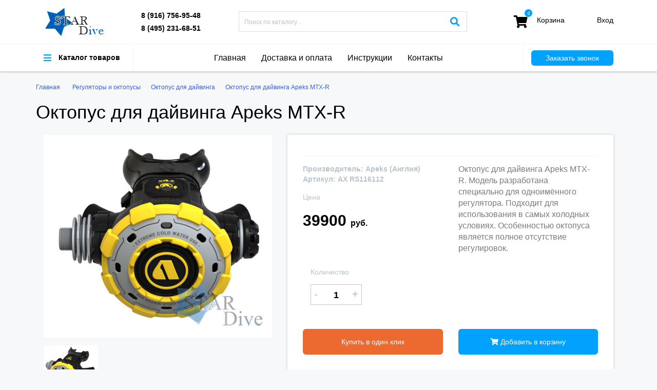

--- FILE ---
content_type: text/html; charset=UTF-8
request_url: https://stardive.ru/shop/detailed_layout/id/1366
body_size: 10104
content:
<!DOCTYPE html>
<html xmlns="https://www.w3.org/1999/xhtml" prefix="og: http://ogp.me/ns#" lang="ru">
<head>
<meta http-equiv="Content-Type" content="text/html; charset=utf-8" />
<meta name="viewport" content="width=device-width, initial-scale=1" />
<script src="/templates/js/jquery.min.js"></script>
<link rel="stylesheet" href="/templates/css/bootstrap.min.css" />
<link rel="stylesheet" href="/templates/css/bootstrap-theme.min.css" />
<link rel="stylesheet" href="/templates/css/style.css" />
<link href="/templates/css/all.css" rel="stylesheet">
<link href="/templates/css/script.css" rel="stylesheet">
<script src="/templates/js/bootstrap.min.js"></script>
<script src="/includes/java_apl.js"></script>
<script src="/templates/js/script.js"></script>
<script src="/templates/js/jquery.scrollbar.js"></script>
<link rel="apple-touch-icon" sizes="180x180" href="/templates/apple-touch-icon.png">
<link rel="icon" type="image/png" sizes="32x32" href="/templates/favicon-32x32.png">
<link rel="icon" type="image/png" sizes="16x16" href="/templates/favicon-16x16.png">
<link rel="manifest" href="/templates/site.webmanifest">
<link rel="mask-icon" href="/templates/safari-pinned-tab.svg" color="#5bbad5">
<meta name="msapplication-TileColor" content="#da532c">
<meta name="theme-color" content="#ffffff">
<meta name='yandex-verification' content='5b8486c2820d2c12' />
<meta name="p:domain_verify" content="276c4fcbe4e05aee8884e7625eda9973"/>


<title>Октопус Apeks MTX-R купить в Москве | Stardive.ru</title><meta name="keywords" content="Октопус для дайвинга Apeks MTX-R, Регуляторы и октопусы, Регулятор для холодной воды" /><meta name="description" content="Купить октопус для дайвинга Apeks MTX-R. Привлекательная цена на октопусы и регуляторы Apeks (Англия)." />

<script type="application/ld+json">
{
  "@context": "http://schema.org/", 
  "@type": "Product", 
  "name": "Октопус для дайвинга Apeks MTX-R",
  "image": "https://stardive.ru/images/product/1484211815.0.891490001484211815.jpg",
  "description": "Купить октопус для дайвинга Apeks MTX-R. Привлекательная цена на октопусы и регуляторы Apeks (Англия).",
  "brand": "Apeks (Англия)",
  "sku": "1366",
  "mpn": "1366",
  "offers": {
    "@type": "Offer",
    "priceCurrency": "RUB",
    "price": "39900",
    "priceValidUntil": "2027-01-24",
    "availability": "http://schema.org/InStock",
    "itemCondition": "http://schema.org/NewCondition",
	"url": "https://stardive.ru/shop/detailed_layout/id/1366"
  },
  "aggregateRating": {
    "@type": "AggregateRating",
    "ratingValue": "5",
    "ratingCount": "1"
  }
}
</script>
<meta property="og:title" content="Октопус Apeks MTX-R купить в Москве | Stardive.ru" />
		<meta property="og:type" content="product.item" />
		      <meta property="og:image" content="https://stardive.ru/images/product/big/1484211815.0.867003001484211815.jpg">
			  <meta property="og:url" content="https://stardive.ru/shop/detailed_layout/id/1366" />
              <meta property="og:image:secure_url" content="https://stardive.ru/images/product/big/1484211815.0.867003001484211815.jpg">
			  <meta property="og:description" content="Октопус для дайвинга  Apeks MTX-R. Модель разработана специально для одноимённого регулятора. Подходит для использования в самых холодных условиях. Особенностью октопуса является полное отсутствие регулировок."><style>
/*************** SCROLLBAR BASE CSS ***************/

.scroll-wrapper {
    overflow: hidden !important;
    padding: 0 !important;
    position: relative;
}

.scroll-wrapper > .scroll-content {
    border: none !important;
    box-sizing: content-box !important;
    height: auto;
    left: 0;
    margin: 0;
    max-height: none;
    max-width: none !important;
    overflow: scroll !important;
    padding: 0;
    position: relative !important;
    top: 0;
    width: auto !important;
}

.scroll-wrapper > .scroll-content::-webkit-scrollbar {
    height: 0;
    width: 0;
}

.scroll-element {
    display: none;
}
.scroll-element, .scroll-element div {
    box-sizing: content-box;
}

.scroll-element.scroll-x.scroll-scrollx_visible,
.scroll-element.scroll-y.scroll-scrolly_visible {
    display: block;
}

.scroll-element .scroll-bar,
.scroll-element .scroll-arrow {
    cursor: default;
}

.scroll-textarea {
    border: 1px solid #cccccc;
    border-top-color: #999999;
}
.scroll-textarea > .scroll-content {
    overflow: hidden !important;
}
.scroll-textarea > .scroll-content > textarea {
    border: none !important;
    box-sizing: border-box;
    height: 100% !important;
    margin: 0;
    max-height: none !important;
    max-width: none !important;
    overflow: scroll !important;
    outline: none;
    padding: 2px;
    position: relative !important;
    top: 0;
    width: 100% !important;
}
.scroll-textarea > .scroll-content > textarea::-webkit-scrollbar {
    height: 0;
    width: 0;
}




/*************** SIMPLE INNER SCROLLBAR ***************/

.scrollbar-inner > .scroll-element,
.scrollbar-inner > .scroll-element div
{
    border: none;
    margin: 0;
    padding: 0;
    position: absolute;
    z-index: 10;
}

.scrollbar-inner > .scroll-element div {
    display: block;
    height: 100%;
    left: 0;
    top: 0;
    width: 100%;
}

.scrollbar-inner > .scroll-element.scroll-x {
    bottom: 2px;
    height: 8px;
    left: 0;
    width: 100%;
}

.scrollbar-inner > .scroll-element.scroll-y {
    height: 100%;
    right: 2px;
    top: 0;
    width: 8px;
}

.scrollbar-inner > .scroll-element .scroll-element_outer {
    overflow: hidden;
}

.scrollbar-inner > .scroll-element .scroll-element_outer,
.scrollbar-inner > .scroll-element .scroll-element_track,
.scrollbar-inner > .scroll-element .scroll-bar {
    -webkit-border-radius: 8px;
    -moz-border-radius: 8px;
    border-radius: 8px;
}

.scrollbar-inner > .scroll-element .scroll-element_track,
.scrollbar-inner > .scroll-element .scroll-bar {
    -ms-filter:"progid:DXImageTransform.Microsoft.Alpha(Opacity=40)";
    filter: alpha(opacity=40);
    opacity: 0.4;
}

.scrollbar-inner > .scroll-element .scroll-element_track { background-color: #465481; }
.scrollbar-inner > .scroll-element .scroll-bar { background-color: #021526; }
.scrollbar-inner > .scroll-element:hover .scroll-bar { background-color: #919191; }
.scrollbar-inner > .scroll-element.scroll-draggable .scroll-bar { background-color: #919191; }


/* update scrollbar offset if both scrolls are visible */

.scrollbar-inner > .scroll-element.scroll-x.scroll-scrolly_visible .scroll-element_track { left: -12px; }
.scrollbar-inner > .scroll-element.scroll-y.scroll-scrollx_visible .scroll-element_track { top: -12px; }


.scrollbar-inner > .scroll-element.scroll-x.scroll-scrolly_visible .scroll-element_size { left: -12px; }
.scrollbar-inner > .scroll-element.scroll-y.scroll-scrollx_visible .scroll-element_size { top: -12px; }
.demo>div {
	max-height: 100%;}
</style>
<script>
function menuhover()
{
	
	if(document.getElementById("submenu_hover").style.display=="none")
	{
		
		document.getElementById("submenu_hover").style.display="block";
		document.getElementById("bgtopmenu").style.display="block";
	}
	else
	{
		document.getElementById("submenu_hover").style.display="none";
		document.getElementById("bgtopmenu").style.display="none";		
	}
}
function  openmob(){
	document.getElementById("mob").style.display="block";}
function closemob(){
	document.getElementById("mob").style.display="none";}
	function podpis()
	{
		aj('podpisvkl', '/includes/ajax.php', 'podpisvkl', document.getElementById("pemail").value);
	}
	function zakazzvonka()
	{
		aj('zakazzvonka', '/includes/ajax.php', 'zakazzvonka', document.getElementById("name_call").value+';'+document.getElementById("phone_call").value+';'+document.getElementById("text_call").innerHTML);
	}
</script>

</head>

<body>
<div class="mobiconwatsup" style=" text-align: center;">
	<a href="whatsapp://send?phone=79167569548" style="background-color:#00cf5d;" title="whatsapp">Whatsapp</a>
    <a href="viber://chat?number=79167569548" style="background-color:#6a5cb1;" title="viber">Viber</a>
    <div class="clear"></div>
</div>
<nav class="submenu_hover" id="submenu_hover" style="display:none;">
    	
        <!--coltri bauer-->

<div class="demo" style=" position:relative; height:100%;">
	
     <div class="minimenu scrollbar-inner">
     <div id='cssmenu'>
<ul>
<li><a href="/shop/product_layout/id/52"><span>Хит продаж</span></a></li><li><a href="/shop/product_layout/id/116"><span>Антифог</span></a></li>
		<li class="has-sub">
			<a href="#">
				<span>Аксессуары для дайвинга</span>
			</a>
      <ul><li>
					<a href="/shop/product_layout/id/173">
						<span>Сигнальные устройства</span>
					</a>
				 </li><li>
					<a href="/shop/product_layout/id/174">
						<span>Ходовые катушки</span>
					</a>
				 </li><li>
					<a href="/shop/product_layout/id/175">
						<span>Карабины, Ретракторы, Держатели</span>
					</a>
				 </li><li>
					<a href="/shop/product_layout/id/176">
						<span>Ремешки для ласт</span>
					</a>
				 </li><li>
					<a href="/shop/product_layout/id/177">
						<span>Шланги, протекторы</span>
					</a>
				 </li><li>
					<a href="/shop/product_layout/id/178">
						<span>Средства для ремонта оборудования</span>
					</a>
				 </li>
	  </ul>
	  </li>
		<li class="has-sub">
			<a href="#">
				<span>Аксессуары для подводной охоты</span>
			</a>
      <ul><li>
					<a href="/shop/product_layout/id/135">
						<span>Линь</span>
					</a>
				 </li><li>
					<a href="/shop/product_layout/id/136">
						<span>Гарпуны</span>
					</a>
				 </li><li>
					<a href="/shop/product_layout/id/137">
						<span>Катушки</span>
					</a>
				 </li><li>
					<a href="/shop/product_layout/id/138">
						<span>Наконечники</span>
					</a>
				 </li><li>
					<a href="/shop/product_layout/id/140">
						<span>Тяги, зацепы</span>
					</a>
				 </li><li>
					<a href="/shop/product_layout/id/141">
						<span>Куканы</span>
					</a>
				 </li><li>
					<a href="/shop/product_layout/id/143">
						<span>Амортизатор линя</span>
					</a>
				 </li>
	  </ul>
	  </li><li><a href="/shop/product_layout/id/65"><span>Альтернативные источники воздуха</span></a></li>
		<li class="has-sub">
			<a href="#">
				<span>Баллоны для дайвинга</span>
			</a>
      <ul><li>
					<a href="/shop/product_layout/id/64">
						<span>Аксессуары для баллонов</span>
					</a>
				 </li><li>
					<a href="/shop/product_layout/id/107">
						<span>Стальные баллоны для дайвинга 230 Бар</span>
					</a>
				 </li><li>
					<a href="/shop/product_layout/id/108">
						<span>Стальные баллоны для дайвинга 300 Бар</span>
					</a>
				 </li><li>
					<a href="/shop/product_layout/id/157">
						<span>Алюминиевые баллоны для дайвинга</span>
					</a>
				 </li><li>
					<a href="/shop/product_layout/id/158">
						<span>Спарка баллонов для дайвинга</span>
					</a>
				 </li>
	  </ul>
	  </li><li><a href="/shop/product_layout/id/66"><span>Боты для дайвинга</span></a></li>
		<li class="has-sub">
			<a href="#">
				<span>Буй, Подъёмное устройство</span>
			</a>
      <ul><li>
					<a href="/shop/product_layout/id/119">
						<span>Буй для подводной охоты</span>
					</a>
				 </li><li>
					<a href="/shop/product_layout/id/120">
						<span>Буй для дайвинга</span>
					</a>
				 </li><li>
					<a href="/shop/product_layout/id/180">
						<span>Подъёмное устройство</span>
					</a>
				 </li>
	  </ul>
	  </li>
		<li class="has-sub">
			<a href="#">
				<span>Буксировщик подводный </span>
			</a>
      <ul><li>
					<a href="/shop/product_layout/id/162">
						<span>Подводный буксировщик</span>
					</a>
				 </li><li>
					<a href="/shop/product_layout/id/128">
						<span>Аксессуары для буксировщиков</span>
					</a>
				 </li>
	  </ul>
	  </li>
		<li class="has-sub">
			<a href="#">
				<span>Водный велосипед</span>
			</a>
      <ul><li>
					<a href="/shop/product_layout/id/117">
						<span>Водный велосипед SeaBike</span>
					</a>
				 </li><li>
					<a href="/shop/product_layout/id/171">
						<span>Аксессуары SaeBike</span>
					</a>
				 </li><li>
					<a href="/shop/product_layout/id/172">
						<span>Запасные части SaeBike</span>
					</a>
				 </li>
	  </ul>
	  </li><li><a href="/shop/product_layout/id/129"><span>Грузовые пояса, Груза</span></a></li><li><a href="/shop/product_layout/id/71"><span>Гидрокостюмы подводные</span></a></li><li><a href="/shop/product_layout/id/72"><span>Гидрокостюм сухой для дайвинга</span></a></li><li><a href="/shop/product_layout/id/73"><span>Гидрокостюм для подводной охоты</span></a></li>
		<li class="has-sub">
			<a href="#">
				<span>Компрессоры для дайвинга</span>
			</a>
      <ul><li>
					<a href="/shop/product_layout/id/122">
						<span>Компрессоры для дайвинга Coltri Sub</span>
					</a>
				 </li><li>
					<a href="/shop/product_layout/id/126">
						<span>Компрессоры для дайвинга Bauer</span>
					</a>
				 </li><li>
					<a href="/shop/product_layout/id/167">
						<span>Компрессоры для дайвинга Nardi</span>
					</a>
				 </li><li>
					<a href="/shop/product_layout/id/168">
						<span>Компрессоры для дайвинга Paramina</span>
					</a>
				 </li><li>
					<a href="/shop/product_layout/id/147">
						<span>Компрессоры Hydrauliс International</span>
					</a>
				 </li><li>
					<a href="/shop/product_layout/id/146">
						<span>Компрессоры для дайвинга Барос</span>
					</a>
				 </li><li>
					<a href="/shop/product_layout/id/191">
						<span>Водолазные помпы для дайвинга</span>
					</a>
				 </li><li>
					<a href="/shop/product_layout/id/148">
						<span>Запчасти и аксессуары Bauer</span>
					</a>
				 </li><li>
					<a href="/shop/product_layout/id/121">
						<span>Запчасти и аксессуары Coltri Sub</span>
					</a>
				 </li><li>
					<a href="/shop/product_layout/id/179">
						<span>Запчасти и аксессуары Paramina</span>
					</a>
				 </li><li>
					<a href="/shop/product_layout/id/208">
						<span>Компрессоры для дайвинга Luxon</span>
					</a>
				 </li>
	  </ul>
	  </li><li><a href="/shop/product_layout/id/74"><span>Компенсатор плавучести</span></a></li>
		<li class="has-sub">
			<a href="#">
				<span>Компьютер подводный</span>
			</a>
      <ul><li>
					<a href="/shop/product_layout/id/165">
						<span>Компьютер для дайвинга</span>
					</a>
				 </li><li>
					<a href="/shop/product_layout/id/166">
						<span>Аксессуары для компьютеров</span>
					</a>
				 </li>
	  </ul>
	  </li>
		<li class="has-sub">
			<a href="#">
				<span>Ласты для плавания</span>
			</a>
      <ul><li>
					<a href="/shop/product_layout/id/78">
						<span>Ласты для плавания</span>
					</a>
				 </li><li>
					<a href="/shop/product_layout/id/79">
						<span>Ласты для дайвинга</span>
					</a>
				 </li><li>
					<a href="/shop/product_layout/id/80">
						<span>Ласты для подводной охоты</span>
					</a>
				 </li>
	  </ul>
	  </li>
		<li class="has-sub">
			<a href="#">
				<span>Маска для плавания</span>
			</a>
      <ul><li>
					<a href="/shop/product_layout/id/85">
						<span>Маска для плавания и дайвинга</span>
					</a>
				 </li><li>
					<a href="/shop/product_layout/id/83">
						<span>Маска для подводной охоты</span>
					</a>
				 </li><li>
					<a href="/shop/product_layout/id/84">
						<span>Маска для плавания с диоптриями</span>
					</a>
				 </li>
	  </ul>
	  </li>
		<li class="has-sub">
			<a href="#">
				<span>Маска полнолицевая</span>
			</a>
      <ul><li>
					<a href="/shop/product_layout/id/130">
						<span>Маска полнолицевая для дайвинга</span>
					</a>
				 </li><li>
					<a href="/shop/product_layout/id/131">
						<span>Подводная связь</span>
					</a>
				 </li><li>
					<a href="/shop/product_layout/id/132">
						<span>Аксессуары Ocean Reef</span>
					</a>
				 </li><li>
					<a href="/shop/product_layout/id/133">
						<span>Запчасти для полнолицевых масок</span>
					</a>
				 </li><li>
					<a href="/shop/product_layout/id/209">
						<span>Воздушный водолазный пульт</span>
					</a>
				 </li>
	  </ul>
	  </li><li><a href="/shop/product_layout/id/89"><span>Набор маска и трубка</span></a></li>
		<li class="has-sub">
			<a href="#">
				<span>Неопреновые перчатки</span>
			</a>
      <ul><li>
					<a href="/shop/product_layout/id/91">
						<span>Перчатки для дайвинга </span>
					</a>
				 </li><li>
					<a href="/shop/product_layout/id/92">
						<span>Перчатки для подводной охоты</span>
					</a>
				 </li>
	  </ul>
	  </li><li><a href="/shop/product_layout/id/95"><span>Неопреновые носки</span></a></li><li><a href="/shop/product_layout/id/94"><span>Нож подводный</span></a></li>
		<li class="has-sub">
			<a href="#">
				<span>Приборы аналоговые(дайвинг)</span>
			</a>
      <ul><li>
					<a href="/shop/product_layout/id/113">
						<span>Консоль для дайвинга</span>
					</a>
				 </li><li>
					<a href="/shop/product_layout/id/114">
						<span>Манометр для дайвинга</span>
					</a>
				 </li><li>
					<a href="/shop/product_layout/id/115">
						<span>Компас подводный</span>
					</a>
				 </li><li>
					<a href="/shop/product_layout/id/156">
						<span>Глубиномер наручный</span>
					</a>
				 </li>
	  </ul>
	  </li>
		<li class="has-sub">
			<a href="#">
				<span>Подводное ружьё</span>
			</a>
      <ul><li>
					<a href="/shop/product_layout/id/97">
						<span>Подводное пневматическое ружьё </span>
					</a>
				 </li><li>
					<a href="/shop/product_layout/id/98">
						<span>Подводный арбалет</span>
					</a>
				 </li>
	  </ul>
	  </li>
		<li class="has-sub">
			<a href="#">
				<span>Регуляторы и октопусы</span>
			</a>
      <ul><li>
					<a href="/shop/product_layout/id/109">
						<span>Регулятор для дайвинга</span>
					</a>
				 </li><li>
					<a href="/shop/product_layout/id/161">
						<span>Регуляторы для дайвинга(Nitrox)</span>
					</a>
				 </li><li>
					<a href="/shop/product_layout/id/110">
						<span>Октопус для дайвинга</span>
					</a>
				 </li><li>
					<a href="/shop/product_layout/id/111">
						<span>Комплект регулятор и октопус</span>
					</a>
				 </li><li>
					<a href="/shop/product_layout/id/181">
						<span>Загубники для регуляторов</span>
					</a>
				 </li><li>
					<a href="/shop/product_layout/id/189">
						<span>Ремкомплекты для регуляторов</span>
					</a>
				 </li>
	  </ul>
	  </li><li><a href="/shop/product_layout/id/100"><span>Сумка для снаряжения</span></a></li><li><a href="/shop/product_layout/id/101"><span>Трубка для плавания</span></a></li><li><a href="/shop/product_layout/id/102"><span>Утеплитель сухого гидрокостюма</span></a></li>
		<li class="has-sub">
			<a href="#">
				<span>Фотоаппарат подводный</span>
			</a>
      <ul><li>
					<a href="/shop/product_layout/id/163">
						<span>Подводный фотоаппарат</span>
					</a>
				 </li><li>
					<a href="/shop/product_layout/id/164">
						<span>Фото аксессуары</span>
					</a>
				 </li>
	  </ul>
	  </li><li><a href="/shop/product_layout/id/103"><span>Фонарь подводный</span></a></li><li><a href="/shop/product_layout/id/105"><span>Часы для подводной охоты</span></a></li><li><a href="/shop/product_layout/id/106"><span>Шлем для дайвинга</span></a></li>
		<li class="has-sub">
			<a href="#">
				<span>Плавание, Триатлон, Свимран</span>
			</a>
      <ul><li>
					<a href="/shop/product_layout/id/150">
						<span>Очки для плавания</span>
					</a>
				 </li><li>
					<a href="/shop/product_layout/id/151">
						<span>Гидрокостюм для плавания и фридайвинга</span>
					</a>
				 </li><li>
					<a href="/shop/product_layout/id/152">
						<span>Ласты для бассейна</span>
					</a>
				 </li><li>
					<a href="/shop/product_layout/id/153">
						<span>Шапочка для плавания</span>
					</a>
				 </li><li>
					<a href="/shop/product_layout/id/154">
						<span>Доска для плавания</span>
					</a>
				 </li><li>
					<a href="/shop/product_layout/id/155">
						<span>Аксессуары для плавания и бассейна</span>
					</a>
				 </li>
	  </ul>
	  </li>
		<li class="has-sub">
			<a href="#">
				<span>Технический дайвинг</span>
			</a>
      <ul><li>
					<a href="/shop/product_layout/id/183">
						<span>Компенсатор крыло(бублик, подкова)</span>
					</a>
				 </li><li>
					<a href="/shop/product_layout/id/184">
						<span>Спинка для технического крыла</span>
					</a>
				 </li><li>
					<a href="/shop/product_layout/id/185">
						<span>Подвесная система, моностропа</span>
					</a>
				 </li><li>
					<a href="/shop/product_layout/id/186">
						<span>Грузовая система, карманы</span>
					</a>
				 </li><li>
					<a href="/shop/product_layout/id/187">
						<span>Крепления, адаптеры, аксессуары</span>
					</a>
				 </li><li>
					<a href="/shop/product_layout/id/207">
						<span>Сайдмаунт (Sidemount)</span>
					</a>
				 </li>
	  </ul>
	  </li>
</ul>
</div>
			                   
       </div>


        


        	
            
            
            
            
                        
            <div class="clear"></div>
        </div>
    </nav>
<div id="zakaz_zvonka" class="modal fade" role="dialog">
  <div class="modal-dialog">

    
    <div class="modal-content">
      <div class="modal-header">
        <button type="button" class="close" data-dismiss="modal">&times;</button>
        <h4 class="modal-title">Заказ звонка </h4>
      </div>
      <div class="modal-body" id="zakazzvonka"> 
        <div class="pr33"><label>Ваше имя:</label><input type="text"  id="name_call"  placeholder="Ваше имя" class="njp" /></div>       
        <div class="pr33"><label>Телефон:</label><input type="text"  id="phone_call" placeholder="Телефон" required  class="njp"/></div>
        <div class="pr33"><label>Сообщение:</label><textarea type="text"  id="text_call" placeholder="Сообщение" required  class="njp"></textarea></div>
        <div class="pr33"><button type="submit" class="buyfast" onclick="zakazzvonka()">Заказать</button></div>
        <div class="clear"></div>
      
      </div>
      <div class="modal-footer">
        <button type="button" class="btn btn-default" data-dismiss="modal" >Закрыть</button>
      </div>
    </div>

  </div>
</div>


<div class="bgtopmenu" id="bgtopmenu" style="display:none;" onclick="menuhover()">

</div>    
	<div class="top">
    	<div class="topunder">
            <div class="container">
                    <div class="col-md-2">
                        <div class="logo"><a href="/"><img src="/templates/img/logostardive.jpg" /></a></div>
                    </div>
                    <div class="col-md-2 col-xs-6">
                    	<div class="phones">
                        	<a href="tel:+79167569548">8 (916) 756-95-48</a>
                            <a href="tel:+74952316851">8 (495) 231-68-51</a>
                        </div>
                    </div>
                    <div class="col-md-5">
                    	<div class="search">
                        <form enctype="multipart/form-data" method="post" action="/search/redir" id="searhform">
                        	<a href="#null" onclick="document.getElementById('searhform').submit();" class="searchbt"><i class="fas fa-search"></i></a>
                        	<input type="search" placeholder="Поиск по каталогу..." name="search" />
                            <input type="submit" style="display:none;" />
                            </form>                            
                        </div>
                    </div>
                    <div class="col-md-2 col-xs-3" align="right">
                    	<div class="basket">
                        	<a href="/shop/basket/">
                            	<div class="basketicon">
                                <div class="bluecircle">
                                0                                </div>
                                <i class="fas fa-shopping-cart"></i></div>
                                <span>
                                <div class="baskettext">Корзина</div>
                                <div class="basketinner"></div>
                                </span>
                            </a>
                        </div>
                    </div>
                    <div class="col-md-1 col-xs-3" align="right">
                    	<div class="enter">
                                                <a href="/Auth/general/">Вход</a>
                        
                        </div>
                    </div>
                    <div class="clear"></div>
                </div>
        </div>
    	<div class="container">
        <div class="secondline">
        	<div class="col-md-2 btt col-xs-4">
            <div class="bars2">
            	<a href="#null" onclick="menuhover()"><i class="fas fa-bars"></i></a>
            </div>
                <div class="barsclas">
                    <a href="#null" onclick="menuhover()">
                    <div class="barsicon"><i class="fas fa-bars"></i></div>
                    Каталог товаров</a>
                </div>
            </div>
            <div class="col-md-8 btt nt">
            	<div class="topmenu">
                	<ul><li><a href="/">Главная</a></li><li><a href="/articles/article_layout/id/221/seo/dostavka-i-oplata.html">Доставка и оплата</a></li><li><a href="/articles/article_layout/id/212/seo/instruction.html">Инструкции</a></li><li><a href="/articles/article_layout/id/220/seo/contacts.html">Контакты</a></li></ul>                </div>
            </div>
            <div class="col-md-2  col-xs-8">
            	<button type="button" class="bluebut"  data-target="#zakaz_zvonka" data-toggle="modal">Заказать звонок</button>
            </div>
            <div class="clear"></div>
         </div>
        </div>
    </div>
         <div class="container">
       <div class="bredcrumbs">

<ul>
<li><a href="/">Главная </a></li>
    <li><a href="/shop/product_layout/id/96">Регуляторы и октопусы </a></li><li><a href="/shop/product_layout/id/110">Октопус для дайвинга </a></li><li><a href="/shop/detailed_layout/id/1366"  class="activebr">Октопус для дайвинга Apeks MTX-R </a></li><script type="application/ld+json">
		{
		  "@context": "http://schema.org/", 
		  "@type": "BreadcrumbList", 
		  "itemListElement": [
			{ 
			  "@type": "ListItem", 
			  "position": "1", 
			  "item": { 
				"@id": "https://stardive.ru/shop/product_layout/id/96", 
				"name": "Регуляторы и октопусы" 
			  } 
			},
		 
		
			{ 
			  "@type": "ListItem", 
			  "position": "2", 
			  "item": { 
				"@id": "https://stardive.ru/shop/product_layout/id/110", 
				"name": "Октопус для дайвинга" 
			  } 
			} ]
		}
		</script>    
        </ul>
    </div>      <script src="https://www.google.com/recaptcha/api.js" async defer></script>
<script type="text/javascript" src="/templates/js/jquery.magnific-popup.min.js"></script>
<link rel="stylesheet" href="/templates/css/magnific-popup.css" />
<div id="zakaz" class="modal fade" role="dialog">
  <div class="modal-dialog">

    
    <div class="modal-content">
      <div class="modal-header">
        <button type="button" class="close" data-dismiss="modal">&times;</button>
        <h4 class="modal-title">Заказ товара </h4>
      </div>
      <div class="modal-body" id="results222">
      <div class="tov_cart">
      	<div class="col-md-3">
        	<img src="/images/product/1484211815.0.891490001484211815.jpg" width="100%" />
        </div>
        <div class="col-md-9">
        	<strong>Октопус для дайвинга Apeks MTX-R</strong>
            <p>Октопус для дайвинга  Apeks MTX-R. Модель разработана специально для одноимённого регулятора. Подходит для использования в самых холодных условиях. Особенностью октопуса является полное отсутствие регулировок.</p>
            <p><strong>Цена: 39900 руб.</strong></p>
        </div>
        <div class="clear"></div>
      </div>
      <form enctype="multipart/form-data" method="post" action="/shop/fastorder/1366">
      <input type="hidden" id="aa" value="" name="zakazparameters" />
        <div class="pr33"><label>Ваше имя:</label><input type="text"  name="name"  placeholder="Ваше имя" class="njp" /></div>
        <div class="pr33"><label>Email:</label><input type="text"   name="email"  placeholder="email" required="required"  class="njp" /></div>
        <div class="pr33"><label>Телефон:</label><input type="text"  name="phone" placeholder="Телефон" required="required"  class="njp"/></div>
        <div class="pr33">
        <label>Коментарий к заказу:</label>
        <textarea  name="coment" placeholder="Коментарий к заказу" class="njp"></textarea>
        </div>
        <div class="g-recaptcha" data-sitekey="6LdiF8EUAAAAAJvkA25nrRVenWQVqYDX8jwpSlNt"></div>
        <div class="pr33"><button type="submit" class="buyfast">Заказать</button></div>
        <div class="clear"></div>
        </form>
      </div>
      <div class="modal-footer">
        <button type="button" class="btn btn-default" data-dismiss="modal" >Закрыть</button>
      </div>
    </div>

  </div>
</div>
<script type="text/javascript">
function fasorderstart() {
	
var myJSON = JSON.stringify($("#sub").serializeArray());
document.getElementById("aa").value=myJSON;
  console.log($("#sub").serializeArray());

  



	 $("#zakaz").modal();
	 }
function plus()
{
	var num = (parseInt)(document.getElementById("col").value);
	document.getElementById("col").value=(num+1);
	document.getElementById("col2").innerHTML=(num+1);
	changeprice2(document.getElementById("col").value=(num+1));
}
function minus()
{
	var num = (parseInt)(document.getElementById("col").value);
	if(num!=1)
	{
	document.getElementById("col").value=(num-1);
	document.getElementById("col2").innerHTML=(num-1);
	changeprice2(document.getElementById("col").value=(num-1));
	}
}
function changeprice(id, i){
	var id_tov=1366;
	var colchar=(parseInt)(document.getElementById("i").value);
	var charid='';
	var col=(parseInt)(document.getElementById("col").value);
	for (var a=0;a<=colchar; a++)
	{
		
		if(a!=i)
		{
			charid=charid+document.getElementById("par_"+a).value+';';
		}
	}
	
	charid=charid+id;
	
	aj('price_val', '/includes/ajax.php', 'changeprice', id_tov+'/'+col+'/'+charid);
	
	}
function changeprice2(col){
	var id_tov=1366;
	var colchar=(parseInt)(document.getElementById("i").value);
	var charid='';
	for (var a=0;a<=colchar; a++)
	{
			charid=charid+document.getElementById("par_"+a).value+';';
	}
	charid=charid;
	
	aj('price_val', '/includes/ajax.php', 'changeprice2', id_tov+'/'+col+'/'+charid);
	
	}
</script>
<style>
.modal-backdrop.show {
    opacity: .5;
}
.modal-open {
    overflow: hidden;
}
.modal-header .close {
    margin-top: -24px;}
.modal-title {
	font-size:100%;
	text-align:center;}
</style>
<h1>Октопус для дайвинга Apeks MTX-R</h1>
<div class="separator2"></div>
<div class="col-md-5 popup-gallery">
        	<div class="tovimg2" style="padding-bottom:15px; overflow:hidden;"><a href="/images/product/big/1484211815.0.867003001484211815.jpg" title="Октопус для дайвинга Apeks MTX-R"><img src="/images/product/big/1484211815.0.867003001484211815.jpg"  width="100%"></a></div>
            <div class="dopimgs">
             <div class="col-md-3 rh"><a href="/images/product/big/1484211838.0.780472001484211838.jpg" title="Октопус для дайвинга Apeks MTX-R" ><img src="/images/product/1484211838.0.794088001484211838.jpg" alt="Октопус для дайвинга Apeks MTX-R" width="100%"/></a></div>                <div class="clear"></div>
            </div>
        </div>
<div class="col-md-7">
<form enctype="multipart/form-data" method="post" action="/shop/submit_tov/1366" id="sub" name="sub">
        	<div class="top2 pad10">
            	            	
                <div class="lineunder"></div>
                
                <div class="col-md-6 nopad">
                <div class="zag"><strong>Производитель: Apeks (Англия)</strong></div>
                <div class="zag"><strong>Артикул:  AX RS116112</strong></div>
                <div class="separator2"></div>
                <div class="zag">Цена</div>
                <div class="separator2"></div>
                <div class="innerprice" id="price_val">39900 <span>руб.</span></div>
                </div>
                <div class="col-md-6 mobg">
                	<p style="color:#7d7a7a;">Октопус для дайвинга  Apeks MTX-R. Модель разработана специально для одноимённого регулятора. Подходит для использования в самых холодных условиях. Особенностью октопуса является полное отсутствие регулировок.</p>
                </div>
                <div class="clear"></div>
                <div class="separator2"></div>
                <div class="col-md-3">
                <div class="zag">Количество</div>
                	<div class="colg">
                    	<div class="minus"><a href="#null" onclick="minus()">-</a></div>
                    	<span id="col2">1</span>
                        <input type="hidden" value="1" name="col" id="col"/>
                        <div class="plus"><a href="#null" onclick="plus()">+</a></div>
                    </div>
                    <div class="separator2"></div>                    
                
                
                
                </div>
                <div class="col-md-12 mobg" style="padding-left:0; padding-right:0;">
                
                
                     
        <div class="clear"></div>              
         <input type="hidden" name="i" id="i" value="-1" />       
          <input type="hidden" name="baseprice" id="baseprice" value="39900" />      
               
                
                    
                    
                </div>
                <div class="clear"></div>
                <div class="col-md-6 mobg" style="padding-left:0;"> <button type="button" class="buyfast"  onclick="fasorderstart()">Купить в один клик</button></div>
                <div class="col-md-6 mobg" style="padding-right:0;"><button type="button" class="buyfast2" onclick="this.form.submit();"><i class="fas fa-shopping-cart"></i> Добавить в корзину</button></div>
                <div class="clear"></div>
                
            </div>
            </form>
            
            
            
            
        </div>
<div class="clear"></div>
<div class="separator"></div>
<div class="top2 pad10 nml">
        
<h2>&nbsp; Октопус Apeks MTX-R</h2>
<p>&nbsp; Октопус для дайвинга Apeks MTX-R. Модель разработана специально для одноимённого регулятора. Подходит для использования в самых холодных условиях. Особенностью октопуса является полное отсутствие регулировок. Заводские настройки сделаны таким образом, что исключают фри-флоу. В октопусе увеличено усилие на подрыв клапана, это идёт несколько в ущерб дахательным характеристикам, но зато полволяет взять окопус и просто дышать не задомываясь о регулировках.</p>
<p>&nbsp; Производство Apeks (Англия).</p>        </div>
<div class="separator"></div>
<h5>Сопутствующие товары</h5>
<div class="separator2"></div>
<div class="top2">

            	<div class="col-md-3 nopad">
                	<a href="/shop/detailed_layout/id/2593">
                		<div class="good good2">
                        	<div class="vnal2">Нет в наличии</div>
                            <div class="tovimg"><img src="/media/shop/1632170153.jpg"></div>
                            <div class="nlp">
                                <div class="tovname">Фотоаппарат подводный SeaLife Micro 3.0</div>
                                <div class="tovmanuf">Производитель: SeaLife (США)<br/> Артикул: 35101550</div>
                            </div>
                            <div class="tovprice">89500 <span>руб.</span></div>
                        </div>
                    </a>
                </div>		
		
            	<div class="col-md-3 nopad">
                	<a href="/shop/detailed_layout/id/2528">
                		<div class="good good2">
                        	<div class="vnal2">Нет в наличии</div>
                            <div class="tovimg"><img src="/media/shop/1604001876.jpg"></div>
                            <div class="nlp">
                                <div class="tovname">Регулятор для дайвинга Scubapro Mk19 Evo Din D420</div>
                                <div class="tovmanuf">Производитель: Scubapro (США)<br/> Артикул: 12425300</div>
                            </div>
                            <div class="tovprice">161600 <span>руб.</span></div>
                        </div>
                    </a>
                </div>		
		
            	<div class="col-md-3 nopad">
                	<a href="/shop/detailed_layout/id/333">
                		<div class="good good2">
                        	
                            <div class="tovimg"><img src="/images/product/big/1464298085.0.489457001464298085.jpg"></div>
                            <div class="nlp">
                                <div class="tovname">Стальной баллон для дайвинга Bts 15L 230 Бар (комплект)</div>
                                <div class="tovmanuf">Производитель: Bts (Германия)<br/> Артикул: S16116640</div>
                            </div>
                            <div class="tovprice">59750 <span>руб.</span></div>
                        </div>
                    </a>
                </div>		
		
            	<div class="col-md-3 nopad">
                	<a href="/shop/detailed_layout/id/1107">
                		<div class="good good2">
                        	
                            <div class="tovimg"><img src="/images/product/big/1476046532.0.196597001476046532.jpg"></div>
                            <div class="nlp">
                                <div class="tovname">Комплект для спарки Mares XR 25X DR Tek Set</div>
                                <div class="tovmanuf">Производитель: Mares (Италия)<br/> Артикул:416402</div>
                            </div>
                            <div class="tovprice">126000 <span>руб.</span></div>
                        </div>
                    </a>
                </div>		
		
                	<div class="clear"></div>
                </div>
                <div class="separator"></div>
                

<script>
function add_to_cart(id)
{
	aj('result', '/includes/ajax.php', 'add_to_cart', id);
	alert('Товар добавлен в корзину!');
}
$(document).ready(function() {
	$('.popup-gallery').magnificPopup({
		delegate: 'a',
		type: 'image',
		tLoading: 'Loading image #%curr%...',
		mainClass: 'mfp-img-mobile',
		gallery: {
			enabled: true,
			navigateByImgClick: true,
			preload: [0,1] // Will preload 0 - before current, and 1 after the current image
		},
		image: {
			tError: '<a href="%url%">The image #%curr%</a> could not be loaded.',
			titleSrc: function(item) {
				return item.el.attr('title') + '<small>Apeks (Англия)</small>';
			}
		}
	});
});
</script><div class="clear"></div>
                     <div class="separator"></div>
                <div class="separator2"></div>
    </div>
    <div class="footer">
    	<div class="container">
        	<div class="col-md-3">
            	<div class="footerheader">Контакты</div>
                <div class="phone2"><a href="tel:+79167569548"><span><i class="fa fa-phone"></i></span> 8 (916) 756-95-48</a></div>
                 <div class="phone2"><a href="tel:+74952316851">&nbsp;&nbsp; 8 (495) 231-68-51</a></div>
                 <button type="button" class="pp2" data-target="#zakaz_zvonka" data-toggle="modal">Заказать звонок</button>
                 <div class="copyright"><span><i class="fa fa-copyright"></i></span> info@stardive.ru</div>
            </div>
            <div class="col-md-3">
            <div class="footerheader">О компании</div>
            <div class="footermenu">
            	<ul><li><a href="/articles/article_layout/id/274/seo/politika-konfidecial-nosti.html">Политика конфиденциальности</a></li><li><a href="/articles/article_layout/id/273/seo/pol-zovatel-skoe-soglashenie.html">Пользовательское соглашение</a></li><li><a href="/articles/article_layout/id/272/seo/internet-magazin-stardive-ru.html">Интернет магазин StarDive</a></li></ul>  
            </div>
            </div>
            <div class="col-md-3">
            <div class="footerheader">Популярные категории</div>
            <div class="footermenu">
            	<ul><li><a href="/shop/product_layout/id/165">Компьютеры для дайвинга</a></li><li><a href="/shop/product_layout/id/122">Компрессоры Coltri Sub (Италия)</a></li><li><a href="/shop/product_layout/id/79">Регулируемые ласты для дайвинга</a></li><li><a href="/shop/product_layout/id/85">Маски для дайвинга и плавания</a></li></ul>  
            </div>            
            </div>
            <div class="col-md-3">
            <div class="footerheader">Адрес</div>
            <div class="adressline"><span><i class="fa fa-map-marker-alt"></i></span> Москва, м. Академическая, ул. Винокурова, д.11, к. 4.<br /></div>
            <p><div class="adressline"><span>StarDive.ru  2012-2026</span></div></p>
            <div class="bnm" style=" text-align: center;">
	<a href="whatsapp://send?phone=79167569548" style="background-color:#00cf5d;" title="whatsapp">Whatsapp</a>
    <a href="viber://chat?number=79167569548" style="background-color:#6a5cb1;" title="viber">Viber</a>
    <div class="clear"></div>
</div>
            </div>
            <div class="clear"></div>
        </div>
    </div>
    <script>
	window.onload = function() { // после загрузки страницы

	var scrollUp = document.getElementById('scrollup'); // найти элемент

	scrollUp.onmouseover = function() { // добавить прозрачность
		scrollUp.style.opacity=1;
		scrollUp.style.filter  = 'alpha(opacity=100)'; 
	};

	scrollUp.onmouseout = function() { //убрать прозрачность
		scrollUp.style.opacity = 0.9;
		scrollUp.style.filter  = 'alpha(opacity=90)';
	};

	scrollUp.onclick = function() { //обработка клика
		window.scrollTo(0,0);
	};

// show button

	window.onscroll = function () { // при скролле показывать и прятать блок
		if ( window.pageYOffset > 0 ) {
			scrollUp.style.display = 'block';
		} else {
			scrollUp.style.display = 'none';
		}
	};
};
$(document).ready(function(){
    $('.scrollbar-inner').scrollbar();
});
	</script>
    
    <div id="scrollup"><i class="fa fa-chevron-up" aria-hidden="true"></i></div>
<script type="text/javascript" >
   (function(m,e,t,r,i,k,a){m[i]=m[i]||function(){(m[i].a=m[i].a||[]).push(arguments)};
   m[i].l=1*new Date();k=e.createElement(t),a=e.getElementsByTagName(t)[0],k.async=1,k.src=r,a.parentNode.insertBefore(k,a)})
   (window, document, "script", "https://mc.yandex.ru/metrika/tag.js", "ym");

   ym(54886117, "init", {
        clickmap:true,
        trackLinks:true,
        accurateTrackBounce:true,
        webvisor:true
   });
</script>
<noscript><div><img src="https://mc.yandex.ru/watch/54886117" style="position:absolute; left:-9999px;" alt="" /></div></noscript>
<!-- /Yandex.Metrika counter --> 
<!-- BEGIN JIVOSITE CODE {literal} -->
<script type='text/javascript'>
(function(){ var widget_id = 'NJDmsDQ5NM';var d=document;var w=window;function l(){
var s = document.createElement('script'); s.type = 'text/javascript'; s.async = true; s.src = '//code.jivosite.com/script/widget/'+widget_id; var ss = document.getElementsByTagName('script')[0]; ss.parentNode.insertBefore(s, ss);}if(d.readyState=='complete'){l();}else{if(w.attachEvent){w.attachEvent('onload',l);}else{w.addEventListener('load',l,false);}}})();</script>
<!-- {/literal} END JIVOSITE CODE -->
</body>
</html>


--- FILE ---
content_type: text/html; charset=utf-8
request_url: https://www.google.com/recaptcha/api2/anchor?ar=1&k=6LdiF8EUAAAAAJvkA25nrRVenWQVqYDX8jwpSlNt&co=aHR0cHM6Ly9zdGFyZGl2ZS5ydTo0NDM.&hl=en&v=PoyoqOPhxBO7pBk68S4YbpHZ&size=normal&anchor-ms=20000&execute-ms=30000&cb=d1ovhwt0mnva
body_size: 49512
content:
<!DOCTYPE HTML><html dir="ltr" lang="en"><head><meta http-equiv="Content-Type" content="text/html; charset=UTF-8">
<meta http-equiv="X-UA-Compatible" content="IE=edge">
<title>reCAPTCHA</title>
<style type="text/css">
/* cyrillic-ext */
@font-face {
  font-family: 'Roboto';
  font-style: normal;
  font-weight: 400;
  font-stretch: 100%;
  src: url(//fonts.gstatic.com/s/roboto/v48/KFO7CnqEu92Fr1ME7kSn66aGLdTylUAMa3GUBHMdazTgWw.woff2) format('woff2');
  unicode-range: U+0460-052F, U+1C80-1C8A, U+20B4, U+2DE0-2DFF, U+A640-A69F, U+FE2E-FE2F;
}
/* cyrillic */
@font-face {
  font-family: 'Roboto';
  font-style: normal;
  font-weight: 400;
  font-stretch: 100%;
  src: url(//fonts.gstatic.com/s/roboto/v48/KFO7CnqEu92Fr1ME7kSn66aGLdTylUAMa3iUBHMdazTgWw.woff2) format('woff2');
  unicode-range: U+0301, U+0400-045F, U+0490-0491, U+04B0-04B1, U+2116;
}
/* greek-ext */
@font-face {
  font-family: 'Roboto';
  font-style: normal;
  font-weight: 400;
  font-stretch: 100%;
  src: url(//fonts.gstatic.com/s/roboto/v48/KFO7CnqEu92Fr1ME7kSn66aGLdTylUAMa3CUBHMdazTgWw.woff2) format('woff2');
  unicode-range: U+1F00-1FFF;
}
/* greek */
@font-face {
  font-family: 'Roboto';
  font-style: normal;
  font-weight: 400;
  font-stretch: 100%;
  src: url(//fonts.gstatic.com/s/roboto/v48/KFO7CnqEu92Fr1ME7kSn66aGLdTylUAMa3-UBHMdazTgWw.woff2) format('woff2');
  unicode-range: U+0370-0377, U+037A-037F, U+0384-038A, U+038C, U+038E-03A1, U+03A3-03FF;
}
/* math */
@font-face {
  font-family: 'Roboto';
  font-style: normal;
  font-weight: 400;
  font-stretch: 100%;
  src: url(//fonts.gstatic.com/s/roboto/v48/KFO7CnqEu92Fr1ME7kSn66aGLdTylUAMawCUBHMdazTgWw.woff2) format('woff2');
  unicode-range: U+0302-0303, U+0305, U+0307-0308, U+0310, U+0312, U+0315, U+031A, U+0326-0327, U+032C, U+032F-0330, U+0332-0333, U+0338, U+033A, U+0346, U+034D, U+0391-03A1, U+03A3-03A9, U+03B1-03C9, U+03D1, U+03D5-03D6, U+03F0-03F1, U+03F4-03F5, U+2016-2017, U+2034-2038, U+203C, U+2040, U+2043, U+2047, U+2050, U+2057, U+205F, U+2070-2071, U+2074-208E, U+2090-209C, U+20D0-20DC, U+20E1, U+20E5-20EF, U+2100-2112, U+2114-2115, U+2117-2121, U+2123-214F, U+2190, U+2192, U+2194-21AE, U+21B0-21E5, U+21F1-21F2, U+21F4-2211, U+2213-2214, U+2216-22FF, U+2308-230B, U+2310, U+2319, U+231C-2321, U+2336-237A, U+237C, U+2395, U+239B-23B7, U+23D0, U+23DC-23E1, U+2474-2475, U+25AF, U+25B3, U+25B7, U+25BD, U+25C1, U+25CA, U+25CC, U+25FB, U+266D-266F, U+27C0-27FF, U+2900-2AFF, U+2B0E-2B11, U+2B30-2B4C, U+2BFE, U+3030, U+FF5B, U+FF5D, U+1D400-1D7FF, U+1EE00-1EEFF;
}
/* symbols */
@font-face {
  font-family: 'Roboto';
  font-style: normal;
  font-weight: 400;
  font-stretch: 100%;
  src: url(//fonts.gstatic.com/s/roboto/v48/KFO7CnqEu92Fr1ME7kSn66aGLdTylUAMaxKUBHMdazTgWw.woff2) format('woff2');
  unicode-range: U+0001-000C, U+000E-001F, U+007F-009F, U+20DD-20E0, U+20E2-20E4, U+2150-218F, U+2190, U+2192, U+2194-2199, U+21AF, U+21E6-21F0, U+21F3, U+2218-2219, U+2299, U+22C4-22C6, U+2300-243F, U+2440-244A, U+2460-24FF, U+25A0-27BF, U+2800-28FF, U+2921-2922, U+2981, U+29BF, U+29EB, U+2B00-2BFF, U+4DC0-4DFF, U+FFF9-FFFB, U+10140-1018E, U+10190-1019C, U+101A0, U+101D0-101FD, U+102E0-102FB, U+10E60-10E7E, U+1D2C0-1D2D3, U+1D2E0-1D37F, U+1F000-1F0FF, U+1F100-1F1AD, U+1F1E6-1F1FF, U+1F30D-1F30F, U+1F315, U+1F31C, U+1F31E, U+1F320-1F32C, U+1F336, U+1F378, U+1F37D, U+1F382, U+1F393-1F39F, U+1F3A7-1F3A8, U+1F3AC-1F3AF, U+1F3C2, U+1F3C4-1F3C6, U+1F3CA-1F3CE, U+1F3D4-1F3E0, U+1F3ED, U+1F3F1-1F3F3, U+1F3F5-1F3F7, U+1F408, U+1F415, U+1F41F, U+1F426, U+1F43F, U+1F441-1F442, U+1F444, U+1F446-1F449, U+1F44C-1F44E, U+1F453, U+1F46A, U+1F47D, U+1F4A3, U+1F4B0, U+1F4B3, U+1F4B9, U+1F4BB, U+1F4BF, U+1F4C8-1F4CB, U+1F4D6, U+1F4DA, U+1F4DF, U+1F4E3-1F4E6, U+1F4EA-1F4ED, U+1F4F7, U+1F4F9-1F4FB, U+1F4FD-1F4FE, U+1F503, U+1F507-1F50B, U+1F50D, U+1F512-1F513, U+1F53E-1F54A, U+1F54F-1F5FA, U+1F610, U+1F650-1F67F, U+1F687, U+1F68D, U+1F691, U+1F694, U+1F698, U+1F6AD, U+1F6B2, U+1F6B9-1F6BA, U+1F6BC, U+1F6C6-1F6CF, U+1F6D3-1F6D7, U+1F6E0-1F6EA, U+1F6F0-1F6F3, U+1F6F7-1F6FC, U+1F700-1F7FF, U+1F800-1F80B, U+1F810-1F847, U+1F850-1F859, U+1F860-1F887, U+1F890-1F8AD, U+1F8B0-1F8BB, U+1F8C0-1F8C1, U+1F900-1F90B, U+1F93B, U+1F946, U+1F984, U+1F996, U+1F9E9, U+1FA00-1FA6F, U+1FA70-1FA7C, U+1FA80-1FA89, U+1FA8F-1FAC6, U+1FACE-1FADC, U+1FADF-1FAE9, U+1FAF0-1FAF8, U+1FB00-1FBFF;
}
/* vietnamese */
@font-face {
  font-family: 'Roboto';
  font-style: normal;
  font-weight: 400;
  font-stretch: 100%;
  src: url(//fonts.gstatic.com/s/roboto/v48/KFO7CnqEu92Fr1ME7kSn66aGLdTylUAMa3OUBHMdazTgWw.woff2) format('woff2');
  unicode-range: U+0102-0103, U+0110-0111, U+0128-0129, U+0168-0169, U+01A0-01A1, U+01AF-01B0, U+0300-0301, U+0303-0304, U+0308-0309, U+0323, U+0329, U+1EA0-1EF9, U+20AB;
}
/* latin-ext */
@font-face {
  font-family: 'Roboto';
  font-style: normal;
  font-weight: 400;
  font-stretch: 100%;
  src: url(//fonts.gstatic.com/s/roboto/v48/KFO7CnqEu92Fr1ME7kSn66aGLdTylUAMa3KUBHMdazTgWw.woff2) format('woff2');
  unicode-range: U+0100-02BA, U+02BD-02C5, U+02C7-02CC, U+02CE-02D7, U+02DD-02FF, U+0304, U+0308, U+0329, U+1D00-1DBF, U+1E00-1E9F, U+1EF2-1EFF, U+2020, U+20A0-20AB, U+20AD-20C0, U+2113, U+2C60-2C7F, U+A720-A7FF;
}
/* latin */
@font-face {
  font-family: 'Roboto';
  font-style: normal;
  font-weight: 400;
  font-stretch: 100%;
  src: url(//fonts.gstatic.com/s/roboto/v48/KFO7CnqEu92Fr1ME7kSn66aGLdTylUAMa3yUBHMdazQ.woff2) format('woff2');
  unicode-range: U+0000-00FF, U+0131, U+0152-0153, U+02BB-02BC, U+02C6, U+02DA, U+02DC, U+0304, U+0308, U+0329, U+2000-206F, U+20AC, U+2122, U+2191, U+2193, U+2212, U+2215, U+FEFF, U+FFFD;
}
/* cyrillic-ext */
@font-face {
  font-family: 'Roboto';
  font-style: normal;
  font-weight: 500;
  font-stretch: 100%;
  src: url(//fonts.gstatic.com/s/roboto/v48/KFO7CnqEu92Fr1ME7kSn66aGLdTylUAMa3GUBHMdazTgWw.woff2) format('woff2');
  unicode-range: U+0460-052F, U+1C80-1C8A, U+20B4, U+2DE0-2DFF, U+A640-A69F, U+FE2E-FE2F;
}
/* cyrillic */
@font-face {
  font-family: 'Roboto';
  font-style: normal;
  font-weight: 500;
  font-stretch: 100%;
  src: url(//fonts.gstatic.com/s/roboto/v48/KFO7CnqEu92Fr1ME7kSn66aGLdTylUAMa3iUBHMdazTgWw.woff2) format('woff2');
  unicode-range: U+0301, U+0400-045F, U+0490-0491, U+04B0-04B1, U+2116;
}
/* greek-ext */
@font-face {
  font-family: 'Roboto';
  font-style: normal;
  font-weight: 500;
  font-stretch: 100%;
  src: url(//fonts.gstatic.com/s/roboto/v48/KFO7CnqEu92Fr1ME7kSn66aGLdTylUAMa3CUBHMdazTgWw.woff2) format('woff2');
  unicode-range: U+1F00-1FFF;
}
/* greek */
@font-face {
  font-family: 'Roboto';
  font-style: normal;
  font-weight: 500;
  font-stretch: 100%;
  src: url(//fonts.gstatic.com/s/roboto/v48/KFO7CnqEu92Fr1ME7kSn66aGLdTylUAMa3-UBHMdazTgWw.woff2) format('woff2');
  unicode-range: U+0370-0377, U+037A-037F, U+0384-038A, U+038C, U+038E-03A1, U+03A3-03FF;
}
/* math */
@font-face {
  font-family: 'Roboto';
  font-style: normal;
  font-weight: 500;
  font-stretch: 100%;
  src: url(//fonts.gstatic.com/s/roboto/v48/KFO7CnqEu92Fr1ME7kSn66aGLdTylUAMawCUBHMdazTgWw.woff2) format('woff2');
  unicode-range: U+0302-0303, U+0305, U+0307-0308, U+0310, U+0312, U+0315, U+031A, U+0326-0327, U+032C, U+032F-0330, U+0332-0333, U+0338, U+033A, U+0346, U+034D, U+0391-03A1, U+03A3-03A9, U+03B1-03C9, U+03D1, U+03D5-03D6, U+03F0-03F1, U+03F4-03F5, U+2016-2017, U+2034-2038, U+203C, U+2040, U+2043, U+2047, U+2050, U+2057, U+205F, U+2070-2071, U+2074-208E, U+2090-209C, U+20D0-20DC, U+20E1, U+20E5-20EF, U+2100-2112, U+2114-2115, U+2117-2121, U+2123-214F, U+2190, U+2192, U+2194-21AE, U+21B0-21E5, U+21F1-21F2, U+21F4-2211, U+2213-2214, U+2216-22FF, U+2308-230B, U+2310, U+2319, U+231C-2321, U+2336-237A, U+237C, U+2395, U+239B-23B7, U+23D0, U+23DC-23E1, U+2474-2475, U+25AF, U+25B3, U+25B7, U+25BD, U+25C1, U+25CA, U+25CC, U+25FB, U+266D-266F, U+27C0-27FF, U+2900-2AFF, U+2B0E-2B11, U+2B30-2B4C, U+2BFE, U+3030, U+FF5B, U+FF5D, U+1D400-1D7FF, U+1EE00-1EEFF;
}
/* symbols */
@font-face {
  font-family: 'Roboto';
  font-style: normal;
  font-weight: 500;
  font-stretch: 100%;
  src: url(//fonts.gstatic.com/s/roboto/v48/KFO7CnqEu92Fr1ME7kSn66aGLdTylUAMaxKUBHMdazTgWw.woff2) format('woff2');
  unicode-range: U+0001-000C, U+000E-001F, U+007F-009F, U+20DD-20E0, U+20E2-20E4, U+2150-218F, U+2190, U+2192, U+2194-2199, U+21AF, U+21E6-21F0, U+21F3, U+2218-2219, U+2299, U+22C4-22C6, U+2300-243F, U+2440-244A, U+2460-24FF, U+25A0-27BF, U+2800-28FF, U+2921-2922, U+2981, U+29BF, U+29EB, U+2B00-2BFF, U+4DC0-4DFF, U+FFF9-FFFB, U+10140-1018E, U+10190-1019C, U+101A0, U+101D0-101FD, U+102E0-102FB, U+10E60-10E7E, U+1D2C0-1D2D3, U+1D2E0-1D37F, U+1F000-1F0FF, U+1F100-1F1AD, U+1F1E6-1F1FF, U+1F30D-1F30F, U+1F315, U+1F31C, U+1F31E, U+1F320-1F32C, U+1F336, U+1F378, U+1F37D, U+1F382, U+1F393-1F39F, U+1F3A7-1F3A8, U+1F3AC-1F3AF, U+1F3C2, U+1F3C4-1F3C6, U+1F3CA-1F3CE, U+1F3D4-1F3E0, U+1F3ED, U+1F3F1-1F3F3, U+1F3F5-1F3F7, U+1F408, U+1F415, U+1F41F, U+1F426, U+1F43F, U+1F441-1F442, U+1F444, U+1F446-1F449, U+1F44C-1F44E, U+1F453, U+1F46A, U+1F47D, U+1F4A3, U+1F4B0, U+1F4B3, U+1F4B9, U+1F4BB, U+1F4BF, U+1F4C8-1F4CB, U+1F4D6, U+1F4DA, U+1F4DF, U+1F4E3-1F4E6, U+1F4EA-1F4ED, U+1F4F7, U+1F4F9-1F4FB, U+1F4FD-1F4FE, U+1F503, U+1F507-1F50B, U+1F50D, U+1F512-1F513, U+1F53E-1F54A, U+1F54F-1F5FA, U+1F610, U+1F650-1F67F, U+1F687, U+1F68D, U+1F691, U+1F694, U+1F698, U+1F6AD, U+1F6B2, U+1F6B9-1F6BA, U+1F6BC, U+1F6C6-1F6CF, U+1F6D3-1F6D7, U+1F6E0-1F6EA, U+1F6F0-1F6F3, U+1F6F7-1F6FC, U+1F700-1F7FF, U+1F800-1F80B, U+1F810-1F847, U+1F850-1F859, U+1F860-1F887, U+1F890-1F8AD, U+1F8B0-1F8BB, U+1F8C0-1F8C1, U+1F900-1F90B, U+1F93B, U+1F946, U+1F984, U+1F996, U+1F9E9, U+1FA00-1FA6F, U+1FA70-1FA7C, U+1FA80-1FA89, U+1FA8F-1FAC6, U+1FACE-1FADC, U+1FADF-1FAE9, U+1FAF0-1FAF8, U+1FB00-1FBFF;
}
/* vietnamese */
@font-face {
  font-family: 'Roboto';
  font-style: normal;
  font-weight: 500;
  font-stretch: 100%;
  src: url(//fonts.gstatic.com/s/roboto/v48/KFO7CnqEu92Fr1ME7kSn66aGLdTylUAMa3OUBHMdazTgWw.woff2) format('woff2');
  unicode-range: U+0102-0103, U+0110-0111, U+0128-0129, U+0168-0169, U+01A0-01A1, U+01AF-01B0, U+0300-0301, U+0303-0304, U+0308-0309, U+0323, U+0329, U+1EA0-1EF9, U+20AB;
}
/* latin-ext */
@font-face {
  font-family: 'Roboto';
  font-style: normal;
  font-weight: 500;
  font-stretch: 100%;
  src: url(//fonts.gstatic.com/s/roboto/v48/KFO7CnqEu92Fr1ME7kSn66aGLdTylUAMa3KUBHMdazTgWw.woff2) format('woff2');
  unicode-range: U+0100-02BA, U+02BD-02C5, U+02C7-02CC, U+02CE-02D7, U+02DD-02FF, U+0304, U+0308, U+0329, U+1D00-1DBF, U+1E00-1E9F, U+1EF2-1EFF, U+2020, U+20A0-20AB, U+20AD-20C0, U+2113, U+2C60-2C7F, U+A720-A7FF;
}
/* latin */
@font-face {
  font-family: 'Roboto';
  font-style: normal;
  font-weight: 500;
  font-stretch: 100%;
  src: url(//fonts.gstatic.com/s/roboto/v48/KFO7CnqEu92Fr1ME7kSn66aGLdTylUAMa3yUBHMdazQ.woff2) format('woff2');
  unicode-range: U+0000-00FF, U+0131, U+0152-0153, U+02BB-02BC, U+02C6, U+02DA, U+02DC, U+0304, U+0308, U+0329, U+2000-206F, U+20AC, U+2122, U+2191, U+2193, U+2212, U+2215, U+FEFF, U+FFFD;
}
/* cyrillic-ext */
@font-face {
  font-family: 'Roboto';
  font-style: normal;
  font-weight: 900;
  font-stretch: 100%;
  src: url(//fonts.gstatic.com/s/roboto/v48/KFO7CnqEu92Fr1ME7kSn66aGLdTylUAMa3GUBHMdazTgWw.woff2) format('woff2');
  unicode-range: U+0460-052F, U+1C80-1C8A, U+20B4, U+2DE0-2DFF, U+A640-A69F, U+FE2E-FE2F;
}
/* cyrillic */
@font-face {
  font-family: 'Roboto';
  font-style: normal;
  font-weight: 900;
  font-stretch: 100%;
  src: url(//fonts.gstatic.com/s/roboto/v48/KFO7CnqEu92Fr1ME7kSn66aGLdTylUAMa3iUBHMdazTgWw.woff2) format('woff2');
  unicode-range: U+0301, U+0400-045F, U+0490-0491, U+04B0-04B1, U+2116;
}
/* greek-ext */
@font-face {
  font-family: 'Roboto';
  font-style: normal;
  font-weight: 900;
  font-stretch: 100%;
  src: url(//fonts.gstatic.com/s/roboto/v48/KFO7CnqEu92Fr1ME7kSn66aGLdTylUAMa3CUBHMdazTgWw.woff2) format('woff2');
  unicode-range: U+1F00-1FFF;
}
/* greek */
@font-face {
  font-family: 'Roboto';
  font-style: normal;
  font-weight: 900;
  font-stretch: 100%;
  src: url(//fonts.gstatic.com/s/roboto/v48/KFO7CnqEu92Fr1ME7kSn66aGLdTylUAMa3-UBHMdazTgWw.woff2) format('woff2');
  unicode-range: U+0370-0377, U+037A-037F, U+0384-038A, U+038C, U+038E-03A1, U+03A3-03FF;
}
/* math */
@font-face {
  font-family: 'Roboto';
  font-style: normal;
  font-weight: 900;
  font-stretch: 100%;
  src: url(//fonts.gstatic.com/s/roboto/v48/KFO7CnqEu92Fr1ME7kSn66aGLdTylUAMawCUBHMdazTgWw.woff2) format('woff2');
  unicode-range: U+0302-0303, U+0305, U+0307-0308, U+0310, U+0312, U+0315, U+031A, U+0326-0327, U+032C, U+032F-0330, U+0332-0333, U+0338, U+033A, U+0346, U+034D, U+0391-03A1, U+03A3-03A9, U+03B1-03C9, U+03D1, U+03D5-03D6, U+03F0-03F1, U+03F4-03F5, U+2016-2017, U+2034-2038, U+203C, U+2040, U+2043, U+2047, U+2050, U+2057, U+205F, U+2070-2071, U+2074-208E, U+2090-209C, U+20D0-20DC, U+20E1, U+20E5-20EF, U+2100-2112, U+2114-2115, U+2117-2121, U+2123-214F, U+2190, U+2192, U+2194-21AE, U+21B0-21E5, U+21F1-21F2, U+21F4-2211, U+2213-2214, U+2216-22FF, U+2308-230B, U+2310, U+2319, U+231C-2321, U+2336-237A, U+237C, U+2395, U+239B-23B7, U+23D0, U+23DC-23E1, U+2474-2475, U+25AF, U+25B3, U+25B7, U+25BD, U+25C1, U+25CA, U+25CC, U+25FB, U+266D-266F, U+27C0-27FF, U+2900-2AFF, U+2B0E-2B11, U+2B30-2B4C, U+2BFE, U+3030, U+FF5B, U+FF5D, U+1D400-1D7FF, U+1EE00-1EEFF;
}
/* symbols */
@font-face {
  font-family: 'Roboto';
  font-style: normal;
  font-weight: 900;
  font-stretch: 100%;
  src: url(//fonts.gstatic.com/s/roboto/v48/KFO7CnqEu92Fr1ME7kSn66aGLdTylUAMaxKUBHMdazTgWw.woff2) format('woff2');
  unicode-range: U+0001-000C, U+000E-001F, U+007F-009F, U+20DD-20E0, U+20E2-20E4, U+2150-218F, U+2190, U+2192, U+2194-2199, U+21AF, U+21E6-21F0, U+21F3, U+2218-2219, U+2299, U+22C4-22C6, U+2300-243F, U+2440-244A, U+2460-24FF, U+25A0-27BF, U+2800-28FF, U+2921-2922, U+2981, U+29BF, U+29EB, U+2B00-2BFF, U+4DC0-4DFF, U+FFF9-FFFB, U+10140-1018E, U+10190-1019C, U+101A0, U+101D0-101FD, U+102E0-102FB, U+10E60-10E7E, U+1D2C0-1D2D3, U+1D2E0-1D37F, U+1F000-1F0FF, U+1F100-1F1AD, U+1F1E6-1F1FF, U+1F30D-1F30F, U+1F315, U+1F31C, U+1F31E, U+1F320-1F32C, U+1F336, U+1F378, U+1F37D, U+1F382, U+1F393-1F39F, U+1F3A7-1F3A8, U+1F3AC-1F3AF, U+1F3C2, U+1F3C4-1F3C6, U+1F3CA-1F3CE, U+1F3D4-1F3E0, U+1F3ED, U+1F3F1-1F3F3, U+1F3F5-1F3F7, U+1F408, U+1F415, U+1F41F, U+1F426, U+1F43F, U+1F441-1F442, U+1F444, U+1F446-1F449, U+1F44C-1F44E, U+1F453, U+1F46A, U+1F47D, U+1F4A3, U+1F4B0, U+1F4B3, U+1F4B9, U+1F4BB, U+1F4BF, U+1F4C8-1F4CB, U+1F4D6, U+1F4DA, U+1F4DF, U+1F4E3-1F4E6, U+1F4EA-1F4ED, U+1F4F7, U+1F4F9-1F4FB, U+1F4FD-1F4FE, U+1F503, U+1F507-1F50B, U+1F50D, U+1F512-1F513, U+1F53E-1F54A, U+1F54F-1F5FA, U+1F610, U+1F650-1F67F, U+1F687, U+1F68D, U+1F691, U+1F694, U+1F698, U+1F6AD, U+1F6B2, U+1F6B9-1F6BA, U+1F6BC, U+1F6C6-1F6CF, U+1F6D3-1F6D7, U+1F6E0-1F6EA, U+1F6F0-1F6F3, U+1F6F7-1F6FC, U+1F700-1F7FF, U+1F800-1F80B, U+1F810-1F847, U+1F850-1F859, U+1F860-1F887, U+1F890-1F8AD, U+1F8B0-1F8BB, U+1F8C0-1F8C1, U+1F900-1F90B, U+1F93B, U+1F946, U+1F984, U+1F996, U+1F9E9, U+1FA00-1FA6F, U+1FA70-1FA7C, U+1FA80-1FA89, U+1FA8F-1FAC6, U+1FACE-1FADC, U+1FADF-1FAE9, U+1FAF0-1FAF8, U+1FB00-1FBFF;
}
/* vietnamese */
@font-face {
  font-family: 'Roboto';
  font-style: normal;
  font-weight: 900;
  font-stretch: 100%;
  src: url(//fonts.gstatic.com/s/roboto/v48/KFO7CnqEu92Fr1ME7kSn66aGLdTylUAMa3OUBHMdazTgWw.woff2) format('woff2');
  unicode-range: U+0102-0103, U+0110-0111, U+0128-0129, U+0168-0169, U+01A0-01A1, U+01AF-01B0, U+0300-0301, U+0303-0304, U+0308-0309, U+0323, U+0329, U+1EA0-1EF9, U+20AB;
}
/* latin-ext */
@font-face {
  font-family: 'Roboto';
  font-style: normal;
  font-weight: 900;
  font-stretch: 100%;
  src: url(//fonts.gstatic.com/s/roboto/v48/KFO7CnqEu92Fr1ME7kSn66aGLdTylUAMa3KUBHMdazTgWw.woff2) format('woff2');
  unicode-range: U+0100-02BA, U+02BD-02C5, U+02C7-02CC, U+02CE-02D7, U+02DD-02FF, U+0304, U+0308, U+0329, U+1D00-1DBF, U+1E00-1E9F, U+1EF2-1EFF, U+2020, U+20A0-20AB, U+20AD-20C0, U+2113, U+2C60-2C7F, U+A720-A7FF;
}
/* latin */
@font-face {
  font-family: 'Roboto';
  font-style: normal;
  font-weight: 900;
  font-stretch: 100%;
  src: url(//fonts.gstatic.com/s/roboto/v48/KFO7CnqEu92Fr1ME7kSn66aGLdTylUAMa3yUBHMdazQ.woff2) format('woff2');
  unicode-range: U+0000-00FF, U+0131, U+0152-0153, U+02BB-02BC, U+02C6, U+02DA, U+02DC, U+0304, U+0308, U+0329, U+2000-206F, U+20AC, U+2122, U+2191, U+2193, U+2212, U+2215, U+FEFF, U+FFFD;
}

</style>
<link rel="stylesheet" type="text/css" href="https://www.gstatic.com/recaptcha/releases/PoyoqOPhxBO7pBk68S4YbpHZ/styles__ltr.css">
<script nonce="bS4F604JMbPFVmPnrsZnvg" type="text/javascript">window['__recaptcha_api'] = 'https://www.google.com/recaptcha/api2/';</script>
<script type="text/javascript" src="https://www.gstatic.com/recaptcha/releases/PoyoqOPhxBO7pBk68S4YbpHZ/recaptcha__en.js" nonce="bS4F604JMbPFVmPnrsZnvg">
      
    </script></head>
<body><div id="rc-anchor-alert" class="rc-anchor-alert"></div>
<input type="hidden" id="recaptcha-token" value="[base64]">
<script type="text/javascript" nonce="bS4F604JMbPFVmPnrsZnvg">
      recaptcha.anchor.Main.init("[\x22ainput\x22,[\x22bgdata\x22,\x22\x22,\[base64]/[base64]/[base64]/[base64]/[base64]/[base64]/KGcoTywyNTMsTy5PKSxVRyhPLEMpKTpnKE8sMjUzLEMpLE8pKSxsKSksTykpfSxieT1mdW5jdGlvbihDLE8sdSxsKXtmb3IobD0odT1SKEMpLDApO08+MDtPLS0pbD1sPDw4fFooQyk7ZyhDLHUsbCl9LFVHPWZ1bmN0aW9uKEMsTyl7Qy5pLmxlbmd0aD4xMDQ/[base64]/[base64]/[base64]/[base64]/[base64]/[base64]/[base64]\\u003d\x22,\[base64]\\u003d\x22,\x22UQbCq8K+VHnDp1g3V8KLU8O5w5UEw45MIDF3wqF1w689dcOoD8Kpwq1oCsO9w47CnMK9LQROw75lw5HDhDN3w6nDocK0HQnDkMKGw44bPcOtHMKKwrfDlcOePsOiVSxzwpQoLsOFbsKqw5rDlAR9wohXISZJwqnDrcKHIsOZwrYYw5TDkcOjwp/Cix9cL8KgfcOvPhHDmnHCrsOAwp7Do8Klwr7DqsOmGH5IwrRnRAxuWsOpcDbChcO1acK+UsKLw4XCkHLDiQkYwoZ0w4h4wrzDuUFSDsOewpnDoUtIw7VzAMK6wrnCnsOgw6ZwAMKmND9uwrvDqcK5Z8K/fMK8O8Kywo0+w6DDi3YYw7RoAD0ww5fDu8OVwrzChmZfVcOEw6LDkMKtfsOBEMOkRzQGw75Vw5bCgcKSw5bCkMOVB8OowpN0wo4QS8ODwrDClVlnYsOAEMONwoN+BU7Dqk3DqXXDp1DDoMKfw55gw6fDicO8w61bGifCvyrDjDFzw5oiW3vCnnDCl8Klw4BHPEYhw6/Co8K3w4nCn8K6Dik3w4QVwo9lESFYVMKWSBbDlcORw6/Ct8KJwozDksOVwrvCgSvCnsOWFDLCrQEXBkdjwovDlcOULcKGGMKhFnHDsMKCw7QlWMKuBk9rWcK8X8KnQAvCvXDDjsO/wqHDncO9bcOgwp7DvMK8w7DDh0I/w4Ydw7YcF244RQRZwrXDrFTCgHLCtQzDvD/Dnl3DrCXDuMOAw4IPEVjCgWJuPMOmwpcTwrbDqcK/wp8/w7sbGcOCIcKCwp99GsKQwoHCucKpw6NCw6Vqw7k2wrJRFMOWwoxUHxXCl0c9w7DDuhzCisO5wpsqGFHCiCZOwpZkwqMfC8OPcMOswpAfw4Zew4h+wp5CcHbDtCbCiRvDvFVbw4/[base64]/Dv8OMw7UyBivCt8ODNMOzwqzDg2fDhDoCwpEkwrRlwqQhJ8OgQ8Kiw7oEUH/Dp1DCtWrClcOUVSduRTEDw7vDkHl6IcKwwo5EwrYmwrvDjk/DosOYM8KKd8KxO8OQwq8jwpgJU18GPH5RwoEYw4Qlw6M3VyXDkcKmSsO3w4hSwqnCh8Klw6PCkFhUwqzCucOlf8KBwqfCmMKcNF3ClFjDm8KOwp/DusK/[base64]/wqfChEnDvTVlXsK1FsORwpfCtMO9wqQqEXFUTDo+WMOoWMKKFMO8L1LCkMOWf8KVecKowq7DqyrCrh4dSmsFw7rCrMOkFAjCo8KMC3HCs8KtV1rDsCDDp13DjwvCh8Kiw64Ow4PCgGxRYEHDpsOqR8KMwpxkT0fCpcKUNx8Fw5EDHx8yLGsIw4/[base64]/[base64]/X8Ksw4sXJcO6WcKOwqAtBcKXw4PDm8OUWh7Ci13DlHAJwoYseERmBjrDuVHCrMOePQ13w48MwqN9w53DtcKaw7wgPsKqw59bwpADwr/ClwHDhVjClsKOw5fDmn3Co8Ogwr/CiyPCvMOtYcKFHSvCsw/ComjDgcO3LHdlwpvDm8Olw4B6ejUEwpPDv3HDtsKXWxHCnsOgw4LCk8K2wpbDncKHwpsYwoHCom3CpQ/CiHbDiMKKAD/[base64]/[base64]/Cr8KjLg/[base64]/[base64]/DrEpbT8KpwqnDi8KMw5tDw6xaw6jCsXPDinJdBsOXwqHCucOVLjJdaMKpw7t5wrXDkm3CjcKfSUkcw5wHwo1BYMOZbAkTfcOBdsOgw7PCuwZQwqxGwo3DpWMEwpIPwr7DucKNQMOSw6rCrgs/w5h1bG0Bw4XDuMOkw7jDssKTAGbDqEfDjsKyTCxrKm/[base64]/DhAwlXsKEwogfMEwlBMKNdMOuwr/DlcKfw5DDncKww69aw4XCqsO9RcOYD8OFZyXCqsO2woF7wroJwqMeTQXCmBbCpDxTD8OpP03DrMKIAsKyRnXCuMODPcOmQlzDncOjfBnDixDDssOCLcKyIW3Do8KYfTETcHMiT8OIPS0xw6RWa8KWw6FYw7LCn34Kw6/CicKOw4XDs8KmPsKoTQw5EhcDdwTDusOLO0JaJsKmbh7CgMKNw7vCrERIw7vCi8OaYTYcwpw4NMOWXcK0Qy7DhsKUw701FEzCmsOrO8Khwo4mwq/DpkrCoCfCh15iw78/w7/Dn8OqwpJJNXfDqsOTwqrDojldw5/DjcKXLcKIwonDpD/DgMOAwr/Cq8OqwpzClMKDwpDDqwzCj8O3w4tLeGNrwpPCkcOxw4bDjyYTPQvChXYcQ8K+NsOSw5bDjMKlwrJVwrluKMObdA3ClwXDr2bCqcKmFsOKw6VNHsOjQMOgwo3DtcOOGcOPAcKGw53CollyHsOpZWnDrBnDgWbCgh8iw7UjXl/DkcKuw5PDqMKZKcORHcK+PMOWU8OkRiJBw4wZRxIGwozCvMKRFDrDqsKBVsOrwocYwoovRMOyw6jDo8K5B8OKGSDDscKsAgxUf03Cr14dw7IbwpnDhcKdY8KFS8K7wohmwo0UGGNzHQ/[base64]/Dk0DDv8KOwozCu8Kuw4BzJxTCqQ/CiB9/CMKswrHDix3CimLCr09AMMODwr4mCAwoOcOrwpIsw5/Ds8OGwp9/w6XDlysUw73Cqk3CscOywq9GVRzChg/CgCXCnSrDv8KlwoZJwqLCnV5hJcKSVi/ClD5YGzXCkyzDisOqw73Co8O5wp7DuTrCqF0Tb8O9wo3CjcKoU8Kbw7lPwrHDpcKbwqENwpcRw7FcAcOXwopjKMO3wq4uw5tEIcKPw5RpwobDtA1dwrvDj8KpdCvDqTR8Mw/CncOtesOMw4fCrMOjwoE6KUrDksOgw6vCl8Kae8KaM3TCjXUPw4NRw5XCr8K/wqHCp8KuccK8w6dtwpA8wo3ChMKFbhlceC5IwoMqwoYDwqfCvMKDw5fCkB/DoG3DtMKMCR3CnsKUbsOjQMKzasKTTyPDmsOgwoIgwprChUxQGCfCgMKbw7o1cMKWQ1LCgzDDglMWwpVWYiBLwrQeRsOiNybCqyvCgcK7w7xvw4IQw4LCiU/Dj8KVwr1kwohSwpdOwqdrciTChMKBwpEqHMKabMOiwolAZwJ4axUCBMOfw742w5jDkksowrfChGgbZsKaBcKObcKNUMKbw6h0OcOZw4Enwq3DighpwqgoPMKcwqoMfBtwwp1mDG7DijUFwrBXdsOMw47CkMOFBkFAw4x4CR/CiC3DncKyw4sywrhWw7/DpnrCssKVwoLDmMO4fEQKw7bCpxjCscOBdxHDqMOzEsK1wqnCgBfDlcO1I8O/N0/Dhm1Cwo/[base64]/QBI1RX9dIsKWScKqKA/[base64]/[base64]/CgcOraXwYwr8EwqHDmETCtcKnwqbDsBBbP3rDk8OcWlUhBMKFQyI9wpnDvy/CvsOaD1vCusOOb8O1w4vCmsKlw6PDjcKhw7HCpBBYw6ELIcKtw5A5w6Z7wqTClh7DksO4UgjCr8OpVyjDmsKOUSRkSsO4dMKwwpPCiMOyw7HDl2oTLRTDjcKawr80wrfDmxnCv8KOw4/CpMOWwoMbwqXDq8KuX37DjCBuUDfDuAsGw6RbNA7DjnHCjsOtVh3Dh8OawoJGMH17AcOVdsKRw7XDhMKBw7HCu0UaU2HCjcO/AMKKwohDbWPCgMKUwrPDhBw/US/DmsOfVMKtwo/ClWtmwp5Yw4TCkMOqccO+w6vCnULDkxUZw63DoDgdwpbDgcKxwrTDkMKtZsOzw4HCnVrCmxfCmVVww5PDsk3Cs8KMLEEDQcO4w5nDoDgnEU/DgcKkPMOCwrzDlQDDp8OsccO0InltZcKDTcK6QB8zXMOwdMKIwpXChsKBw5bDqCAdwr5pw5zDgcOPYsKzEcKcNcOuQ8O/[base64]/[base64]/[base64]/[base64]/CqMKaw5gODgjDhcO2AFB5NMOlwqtOw4s4wo/DpGZKw6p5wrHCpQUfaFMmDH/ChsKzX8K4eQEMw4xZb8OTw5YZTsKxwpg0w5LDkT0gb8KKUFBoPsKGQEnCkn3ClcOhNQTDqDR5woIPZm8Zw5XDrlLCl2wKAUUww7DDkhVrwpZ4wqlZwqZoP8KSwrPDtnbDkMKBw5/[base64]/CkXJIe8KpRsOpXMKeD8OrBh3Crn3DvW7Dm8KqfcKJPcKnwqdSXsKgKMOHw7Jww58hQXRIPcO7VxjCs8KSwoLDqMKRw6bCt8OLOMKdbcONQ8OEOcOVwpZnwpzClgjCgWdqeGrCr8KSRBvDpyJbZWPDj3YzwooXKMO/UFPCgXdPwpcSwoHCjDTDisO4w4VYw7Egw5AFWgXDscOUwqFUW0JEwrPCrzTDuMOAL8OqecOJwpzCiTV9FxZvVTfCiQfDpQbDrw3DnlgwJSIcZMKrHhDCnm/CpzfDpcORw7fDmcOgNsKDwpQKIMOobMOVw5fCrjrClR5jCsKfwrc0IH8LYDgXesOrcG/DjcOpw5Zkw6pTwpIcLQHDqXjClsOdw5fDqkMAwpLDiW9Fw53CjBzCkgY+NwDDkcKAw47DosKRwohFw5vDvDvCssOiw5bCl2/[base64]/w5DCkMO0w5Juwr/CicO/w6TCg8O4EEUqw6IyMMOjw6nDujbDocOCw4A2wqV3O8OYUsKAMVLCvsKQw4LDghYGQThhw5s6YsOqw7fDosO5J3FHw7ETEsOySR3DkcKrwrZrWsOHb1/DkMK4XcKGbn06QcKEPRMCHyEYwqbDiMOmGMO7wpF+ZCrCqEnCgsKjVy4Uwp8eJMOfMDzDucKjCkcew4PCgsKvBmJYDcKZwqRTDyV0C8K+Rw3DukzDggIha3zDhnokw5J8w7wJDB5TQHvClMKhwolJd8K7PV9/d8K7cWBSwqRRwpnDk09pW2nDlzrDj8KaDMKRwrjCq0kwQ8Oaw4Z4a8KbJQjDhHBWEG4ROHHCi8OYwovDvcKpw4nDr8OvZsOBAkkaw6bDgnBKwpFtXsKxfC3CvsK3wpLCoMOlw4/Ds8KQAcKVAcKrw43CmzXCqcKlw7RVOXNtwoPDhsOzfMOLZMKbEMKrwr0GEkY/egFZVk/DshPDplbCpsKFwrrCrnfCgcOQXsOTJMO1PgZYwr8aAgw1wooIwp/DncOgwrZbcXDDgcOjwq3Cvk3DgsO7woRgd8OOwppvGsKfVxTCjzBuwqVQc0TDpADClxfCsMOvAsK0LHTCpsOPwpHDlG52w6fCicO+wrbCsMO/HcKDNEh1M8KKw6AiKTDCux/Cs0HDtMKjJ3o6wotqeBprd8K3wpDDtMOYa1fCtw4nWWYqIXnDs34jHhvDsH3DmBpnHGvCqcO+wqnDrMKKwr/CoXcRw4PCpMKZwpEANsOcYsKsw4Ezw7F8w4PDiMOKwqVZB25vUcKWCCMTw6FxwqpoZwV/ZQ/DqGHCq8KRwqdeODY0wq3CqsOcw4wyw5HCscO5wqcXbMOzQVrDqAQKUGvDtnvDvMO4wrgRwpN6HANqwrHCqxxteVZYbMOTw5/DlBDDi8OVBcOCCxNCd2bCgFnCoMO2wqHCvjLCkcOuC8Kgw6N1w6bDtcOTwq9QPsORIMOIw6/CnxBqMznDgx3CoGnDh8KndsOrcBAmw4Nvfl3Cq8OFG8KDw7FvwokAw7EWwp7DiMKKwp7Dkkw9FX/DqsOAw7PDgcO7woXDsHdIw41cw4/DtiXCi8OTRsKswr/DnsKBQ8OdCXcpAcOBwqnDlUnDpsOdW8KQw7V/wpFRwpbDgMOowrPDtGTDhsKnasKOwrfDssKoQsKHwqIKw6AWw4pKPcKuw4RIwrwiKHTCg0DDp8O0TsOMw77DjB7Co0xxbW/DvcOOw63Do8KUw5HCvMOSw5TDvCDDm1B7wp0TwpbDmcK1w6TCpsKQwo7DlBTDkMODdGN/YHZ8w6zDpmrDrMKMecKlD8OLw4TDjcOyGMKIwprDhl7DjsOPTcObPBvDjUwQwrhRwqJ/TsOzwp3CuQkGwohQFwNvwpvCiTLDmsKWW8ONwrzDsyV3DiLDnGZIbU/Dumx9w74qbsOPwrFJb8KewpAlwoA/A8KyAsKrw7jDocK0wrQKcDHDqgLCpi98Bn4/w6tNwq/CrcK7wqc7ScOOwpDDrx/CnmrDkXHChsOqwodgw5PCmcOyd8KfNMKRw68Yw7sYABTDs8OywqzChsKNSH/Dp8K8w6vDqRsMw6M5w789wo4KBCtCwoHCncKccBNuw5hmajhBKMKjQ8O2wrU0aXDDhcOMcX7CoEg+LcK5DGHCjcO/KsOrSm5OXxHDl8K5YSdlw4rCs1fCksOdGljDgcKnDC1Iw69yw4wSw6xUwoA0BMK1cknDvcKqZ8OJAVsYwqHDt1fCg8OBw6BZw5Mcf8ONw6xyw5RBwr/Cv8OCw7I0NlN4w7bDgcKXJ8KVcCLCjChWwpbCnMKuw4g/HB9Tw6XDosKtUQ5aw7LCucKZe8Krw6/[base64]/DmXPDscKAXsO/S8KcOMKmbcO+w7h9w6zCjcK7w4DCmMOcw67DkMOSfSU0w5VPcMOyIg7DlsK0QwnDuGwmTcK4F8KHRcKmw5skw7MKw4dYwqdAMmYqYh7Cj3sRwr3DpMKSfDXDjj/[base64]/[base64]/wp8SFMOXw6nDmmrCt8KlMwzDjsK4AE7Cn8OgYRLCgxnCukUudcORw4ckw67DphbCgcKNwr3DpMKqY8Ouwo9IwqTCs8OTwpBnwqXCmMKLa8Kdw60mWcO4TQZRw5XCo8KOwokHKX3Dl2DCqCMYYn9/w4HCgcOAw5/CssK8dcKQw5rDiVY7N8K7wpVSwr7CgMOwDEzCv8KVw57CjTcaw4XCr2dWwqUQCcKmw4YjKMOlSsKiccOZAMOmwpzDkDfDq8K0D2YaYXzDrMO/FsK/ClATeDMvw6Rpwq5IVMONw548dB1LP8OQHcOFw5HDvA3CvsO0wqLCuynDkBvDgMKLKcOewoBpWsK4U8KeNRHDh8Ogwo7DpEV5w7nDksKhfTvDvcKcwqrCslTDrsKIbTASw7xGJ8Onwqo6w5vCoTPDiistT8OAwoZnG8KBZW7CjD9Rw4/[base64]/WBJBw4TDmnFFAsORfh8Hw7jDj8OVw5FHw43DncKfYMKiwrfCuxbDkcK6GcOnw5vClx/[base64]/[base64]/[base64]/Cgw5aIHs3w5/[base64]/DsBXCtsOneW8bdMKRfh4xw5NKdGpawrACworCpsK7w53DusOGW3RGw4/ClcOTw4ZPMsKKfCfCu8O/[base64]/CmMOATFB7LDPCmMO6UU3CjEbDkS5IwqV1JMO/w4Zqw67DqHk/w5nCv8OdwrNGOcOJwo/Co1LCocKrw4YXWxktwr7DlsO8wrXCm2ULeV5NLG7Cp8KrwqnCpcO9wpNnw5kow4TDhMKdw7pJN3fCs33CpHFSUWbDsMKlMsOAI01ww53DrXYnSAjClcK/[base64]/wq3CigXDjcOHw41aN8OcWMKMVA7CmQfCr8KfM23DsMKEOMKSJkfDlsKJPDIZw6jDusKyDMOdOkrCmCDDlcK0wpDDukwTf2siwrcewoIjw5LCuEDDmsKTwrHDmSwPAkAOwpEcVVc4cG/CrsO+HsKPE2hGHz7DicKhOGDDvMKSbEPDqcOeY8ORwqY4wrIqcg7ChMKiwpXCsMKKw43DocOkw4rCvMO6woDClsOmW8OQKSTDknPCssOgScOswq4tXDRDOR3DuScQXU/CrS0Kw4U5MlZ0IMKpw4bDpMK6wprDumvDjlLCpWJiYMO3Y8O0wqlBJ33CpntRw4pSwrvCqTVEwr3CjyLDv0QAYD7DrwvDqRRAw5sxQ8K7HMKmA3/[base64]/DhGt6F0lIQcKFccOGbyzCqmrCoWkLWRVOw5jCp2BTD8KSCMKvSBLDkxR3IsKXw7EMX8Okwp1eZsKqw67Co08QenNqHwMhQcKEwrvCv8K0G8Ovw7FCwpzCkgDCk3V2wo7Dn2vDjMKTwogGwqfDi0PCrn9QwqQ/wrXDjykjw4YTw7zCiE7CsCdNc2tWVj1swo/Cj8KKH8KUeCIhYMO+wqfCssOow7fCvMO7wqk1BQ3Ckz1Ww4IbGsOawrHDmhHDmMOiw5lTw7/[base64]/CocOYw587LWM4w49mw7Bgw7vCglwGb2HCrmHDjyZ8exk1D8KpXWMEw5hZLhcgSwfClAAtwo/DhMKMw7M1GBPCj2glwqYpw6PCsD81QMKfbi9JwrV6AMOmw6ESw6rCrHd4wprDi8O9YTzDkwfCoVJ8wpRnBsKfw4oFw7/CgsOyw5XCgwxJfMK8QMOUKCfCsgvDocKtwoBZQcOxw4coU8O4w7sawrl/AcK+CTTDr3HDrcK5LmpKw40KBXPCg0dsw5/CtsOqQMONWcKpFsOZw4TCi8OGw4JAw6VfHArDoEYlSktywqU/[base64]/[base64]/DoS7DkGZhwqInwr0Iw69UYsKlLUDClhrDvcOvwohrGhRwwr3CkG4jWMObbMKqCsOeEmIACMKcKStVwpYlwoN/VsK+wpvDlcKdYcOdw6/DuHpYH33CvVLDkMKPYlXDosOwVCFxOsOKwqc9IgLDul7CuibDpcKqIF/[base64]/DmAHDrTLCjsOeTGdMZcOfWB/Cql0cJ3USwovDt8OyBTxIdcK5Y8KQw5wdw6jDnsO8w4RRYwlMOgloBcO8NsOuU8OuWgbDq0XCkVDCh1xMIwIhwqxnBXvDrGAZAMKLwo4LXsOxw5FEw6hCw6HCvsKBwqbDozzDgWHCixRMwrF5wr/DsMKzw6bDowRawoHDulDDpsK2w64CwrXCixPDqzhyX1QeNSnCi8KGwrRzwoPChQfDssOHw50Bw6vDpMOOIMKJdMKkDBDCjAAaw4XClcOnwpHDpcO+M8ONBhxAwplxAVXDgsOQwrF5w7HDsHfDvW/CtsOzfMO/w7UCw5ZwckDCqGnDqSJlVCTCkFHDu8KGGRLDn3ZBw4jDmcOjw5XClXdJw6VJSmXDkS8dw7bDr8OKRsOYTCQ5B0jDpxXCscO9w7jDhMOxwq/Cp8O0wo1awrLCj8OIdhB4wrxwwqTCn1jDi8Omw65eSsOxwqsUBsKwwqF0w7cFZHHDmsKIHMOET8OCw73Dm8Opwrx+UFQMw4nDqkZpQiPChcODfzt+wo/[base64]/KF0zZsOtDyA/[base64]/wq3CpTdHZzHDoypow7vDtUEcw5TCvcOxwpTCoAnCvSjDmGIAP0cUw5fCq2U/[base64]/wqd5w4nCosOMwpF3w75lw6g6w7TCmcKowoXDmhDCr8OVInnDjk3CvxDCuynDjcOiKMOhN8O0w6bCjMKOSTXCpsOLw74bSjzCqcOlWcOUdMO/[base64]/Dtx0FcBPDiwZ9OMK5w6U7LmXCosO6J8Odwp3CgcKFwrLCscOewrkcwoZawp/CqCsyKXwvPcOPw4Zlw716woQIwobCsMOeKcKkJMOBWEYocnkEw7JwHcKrKsOsQ8OXwp8Bw40uw6/CnBxUXMOYw5zDgsKjwqI4wqzCtnjDo8OxYsKjKHIrI1XClsOxw4XDmMOZwqDDtxXChGUfwohBe8KIwrTDuBfClcKRbcOYWzLDksKBf0R9wqXCqMKvWH7CoCkiwrHDs1IgaVsiBVxMwql6YxJ4w67CgiBVcH/DowzCtsK6woZiw6/[base64]/[base64]/[base64]/[base64]/CtMKgDMObOi19wrI2L1NVwrpjwprCs1jDoQvDhcOBwpfDoMODKxfDuMKgellmw57DvyYtwqoFeg5hwpXDvMOJw6/[base64]/[base64]/[base64]/wq4sRMKIeg3DjwB/[base64]/CvS4SIcOZwoU6w48ow4PDs1/Dr8KmwqYkHB0kwqgXw6MlwoUOLyc4wp/DrsOcF8OGw7PCnUU9wodkQARiw6/CqMK8w7sRw57DhyJUwpDDhD0jbcOTdsOHw6bCkW9dwrXDsjUOIGLCpDpSwoAYw6bDsQptwqsRMw7CjcO9wpnCu2zDv8O4wrQBaMKLUsK1dTEtwpDDgQfDscKydRBAYmAtYn/Cmgo6a2oNw4dnfzwaUsKwwpMKw5HCrsO8w7zCksOLMiM1w5TCrcOeFlxsw7/DtWc6bsKlB3xhZTTDjsOXw6jDlcOATsOxKx0iwp5uDBrCgMKxbGXCrcOfO8KEcmLCvsO3Nh8jBcOgbErCu8OJaMK/w7fCmS5ywovCjWIHKcO4BMOPanUUwpLDsx5dwq4GNFIcCHhdLMK8NV0Lw7Udw4fCggMzSyfCnCHCqsKdX1RMw6xfwq5aE8O0NkJSw6TDj8KGw4Iaw5DDmFHDucO1BToHVhNIw7FgWsKfw4rDhCZow5XCjQknIRXDn8OmwrDCgsO2wrcQwrDDixhfwp/Dv8KcFsK8wqIQwp3DgCvDkcOIPzxSG8KKwpMvRndCw4ECPRMjEcO9JcOww5/DgMOJCRIkDQE3OcOPw7pBwrZHETXClT0xw4fDsDMJw6UFw53Cl0IbWUrChsOEw5tfP8Oqwr3DkHbDi8OZwoPDrMOmGcOrw6HCth0Lwr1KAcKWw6rDn8OLB38fwpfDmXjCgcOWFBLDk8OHwpDDisOcw7bCnRvDhcOFw7LCgGsbL0sJFBNuEMKeAkcHbR9/JCzCpTPDmHdrw4nDhio9P8O+woAmwrDCsR3DnA7DvMO/wotOA3YDE8O9Sx7CiMOzAwDDncOEw5p4wrMkRMKow5VhWcOAaCtcdMOIwpXDhgBnw7vCngjDomjCunjDgsOhwoQjw7/ClT7DjXFuw6okwobDhMOgwpQOdV/CjMKFcAguTWJVwpVvPVfCgsOiQsK6GmFIwpVUwr91CMKhSsOPwofDvMKDw73Dkx0jR8OIIHnClEdVERY3wqxPaVUlDsK4MmFeb1hBcH9DeQUtScOqHAx4wpTDoUjDmcKEw7EVw4/[base64]/[base64]/Csg0vwpXDr8ORw5/Dg3oJwp3DrmoWAWtzw5k3X8KkwoPDs3LDtHjDtMObw4U4woNgf8Ovw4/[base64]/[base64]/Dm20aDXkOw7fCqcKTwpdRwrXDucO9d17ChAHCpsKuPcOsw57DgE7Ci8OjVsOvK8OVYVBww78/aMK7IsOzEcKIw5rDpgvDosK/w4UWesKzIErDvB8IwpNNFcO8IycYT8ORwpwAShrCoTXDk3nCllLCqUB6wrlUw7PDgRnCuicLwrRCw7rChwrDocOVf3PCoHfCssO3wrTDgsKQOSHDoMK/[base64]/[base64]/[base64]/[base64]/asK+em0Hw67CgTzDpnkZw49cwr9yOTXCksKzNlYXJwRZw5rDhQdrw5XDtMKkQgHCg8Kyw7fCl2/Dun3DlcKgwqPCncOUw6E9dsK/wrbDm0fDuXfClmXDqwxEwo53w4LDkxLDgzIyH8KmT8KfwqBEw5hBH0LCkD5/wqd8JMK5FCMdw78BwoVGwpclw5TDvsOuwoHDg8KLwqpmw7Fuw47DgMKDSWHCrsOVCcK0wq4JWMOaXyA2w6Npw6fCpsKnDS5mwqgMw6XDghIXw5hcDg9kIcKHDTDCoMO7wqzDhEzChlsYVHtCHcOBVsOcw7/Cu3t6clnDq8O+V8KwA0ZBVVh7wrXCnBE9KHQBw4bDosOCw5oKwpDDv3k8fCASw6/DlQoYwqPDlMOSw5cKw4EMMmLCisOmccOuw4c4IcK2w4dVMinDoMOTV8Oba8OVZwnCl2XCoC7Dj2nDp8KGJsK+cMOJIHDCpjbDgFTCksOzwr/CgsOAw44OTcK+w6hXJVzDtl/CmjjChFbDr1Y/XQbCksOKw4PDoMK7wqfCtVtpYFbChgNVfcK+wqfCl8KMwoLCoiXDghgbZWsHKzdHT1PDpmDCiMKAw5jCpsKFDMKQwpzDocOeZ0HDo3bDlVLDjsORYMOrw47DocKaw4TDosK8Kw1Dwr12wr7Dn0hywojCu8OSwpA7w6BVwr/CksKDYAfCr1LDuMOAwrwpw7A1ZMKBw53ColzDvcOcw7jDusO6eBzDksO0w77Dqg/Ch8KYFETCkX4Nw6/[base64]/DvcKxwpMtc8Kvw71owq9nCBksw6dyJi0Bw4vCsFPDlMOEFMO5JMO/G3QoYQlnwqHCtcOuwqZMQsO6wooRw6IPwrvCgMOTECVBJUTCjcOrw6nCkAbDiMO8V8KVJsO4R1jCgMKDfsKdMMOcQRjDqREkfU7CtcKZLMKdw6LCgcOlKsO1wpcWw6gGw6fDrzwgPDLDq0/[base64]/[base64]/eW/[base64]/Cvml4wpPCigERdsK8S8OCJ33Cq8OGwrnDoj7Dv1FyAcK2w7/[base64]/CshPDsmNIKsKqw4vDocKBwrNSMwPDtwvDmcKVwoNfwrs7w6kwwrUFw4glXivDpjsEdGEtAcKUQiXDgcOqJFDDu24UCy5iw5pZwrPCvTckwpcKBh/Cvitww4vDgCtmw6PDmEzDjyI3IcOvw5PDv3o/w6fDhXBew6RoAsKTR8KGfMKFIsKid8KXYUtfw6Rbw5DDgx8hCT0fw6fCk8K2LC1WwrLDuDUEwrYxw4PCoS3CuxPCtSnDgsOlYMKTw7tAwqIZw64+C8OqwrTCkn8pQMO6akXDo0vDgsO8XgXDsAkceH53UsKrPRYLwq8Lwr/[base64]/w6k6wq/Dtk8KEjlzw6nDjMKcGMOcaMKvw4lmSFfCkiPChy1VwrN0YMKuw5bCrcKGEcKmGV/DlcOsGsOpCsKmRkfCrcOrwrvCvx7DlVZCwrJtOcKtwro1wrTDjsOqFhrCisOjwp8IEi19w6kmRA5Aw49Pd8OGw5fDtcO6eVAZPyzDo8Odw6rDpG/Ck8OAeMKLOFnCr8KFLxPDqwNAFnYzGsKGw6rDtMKZwrDDvBIGBMKBHn3Cm0Ufwo1LwpvCnMKDCxdpMcKVfMOsbBnDvQDDgsO2Pid8TncOwqfDm2/[base64]/[base64]/CvmvCmFgrITUmVsKXesKCw48xLhvDssKuw6/CrsOELVTDgDHCmsOuC8OIBQ3ChMK7w6Imw6Acwo3DtWsvwpXDjBfCscKOwqxzXjd/w6gIwpbDlMOJOBrDlTHCqMKbdsOEFUFNwqnDmBHDmzZFesOVw7sUasOgeXRIwr0IOsOObMK7P8O7U1Z+wqguwq/Dk8OSwqnDhMKkwoxqwofCq8KwGMOKQcOnHX3CsEnDgHrCslQ+wo3Ci8O+w5EFw7LCh8KpN8OCwoIow5nDgcOmw7HDgMKCwqPDpVDDjg/[base64]/[base64]/CvGV+H8KxZcK7VyPChw5Qw5dhw5bCkDlXcgUXw5XChHA7wpN+HMOFAsOdGzkvPxVMwoHCimBRwqLCvUPClWrDoMKmVSrCuVBYBcO+w69ww5s/[base64]/Cp8K8wrJ8AATCk8ORdgDDrlzCh8Kww4UmccO/wqnCtcK1QsOrSlXCmMKawrEwwqPCrsOOw4/[base64]/Cr8KsM33DpMO8wp0ew4ANw7ISJMO3w5Ztw70sESHDvU3ChsK/w7gwwp4nw4PCnMK5FMKESSfDicOcGMOWPETCmsKrJBHCpU18eUDDnTvDmQowZ8OZCcOlwqDDrMKlQMK3wqUpwrcHQnROw5U/w5vDp8K1fMKZw5Q7wpEpGsK/wobCmsOywpksC8Krw7wjw47CpFrDucKqw5rCucKywptXOMKuUsOXwobDkR/[base64]/w4vCncO5K38LWsKTw7PCn01tw4HCvDzCvzAOw65sCgcbw5rDk0VCe27CnT9uw4vChTLCiGcvw651MsO5w77DujjDr8ONwpA7wq3Cq1NQwo1JXsOcSMKIWsKgaXPDl1pfCVMgHMOgGWwewqTCnWfDuMKQw4XCk8KzTwcLw7tKw6RFVnIKw6fDogbDscKaIl/DrTjDkhjDhcK/RhN6HVwfw5DCvcOfMMKqwrrCi8KCKMO1I8OEXS/[base64]/DsmoafcKlW0HDgBdTI8KoAsKhw7PCt17DiGAEwrMgw4tMw6FEw7jDj8Omw7nDiMOiaR3Din0jYzcMORwBw41kw4Myw4oFw798WRvCpE/[base64]/wqdYDj/DncOyHcOtwqnCn8KLNsKHZQhTemzCrcOvD8OdL3oVwqNcw5/DpS40w6HDhMKewrsiw6IAWmcRKlxLwoo7w4M\\u003d\x22],null,[\x22conf\x22,null,\x226LdiF8EUAAAAAJvkA25nrRVenWQVqYDX8jwpSlNt\x22,0,null,null,null,1,[21,125,63,73,95,87,41,43,42,83,102,105,109,121],[1017145,913],0,null,null,null,null,0,null,0,1,700,1,null,0,\[base64]/76lBhmnigkZhAoZnOKMAhnM8xEZ\x22,0,0,null,null,1,null,0,0,null,null,null,0],\x22https://stardive.ru:443\x22,null,[1,1,1],null,null,null,0,3600,[\x22https://www.google.com/intl/en/policies/privacy/\x22,\x22https://www.google.com/intl/en/policies/terms/\x22],\x22d1ndjhI07Ah9Zs6DCctcwopjn0z1nOlx7TagTYGI47I\\u003d\x22,0,0,null,1,1769267394975,0,0,[138,19,178,67,214],null,[124],\x22RC-slRq8566clTHOg\x22,null,null,null,null,null,\x220dAFcWeA6zkpIZNbDjKH6tX7vbBos0TdIvylOYsAOnuC3ug62tCnlheYNXQupXUivNOIlkWzLeKRFAwP1M-jcZ9xtAQl0lSVxswA\x22,1769350195101]");
    </script></body></html>